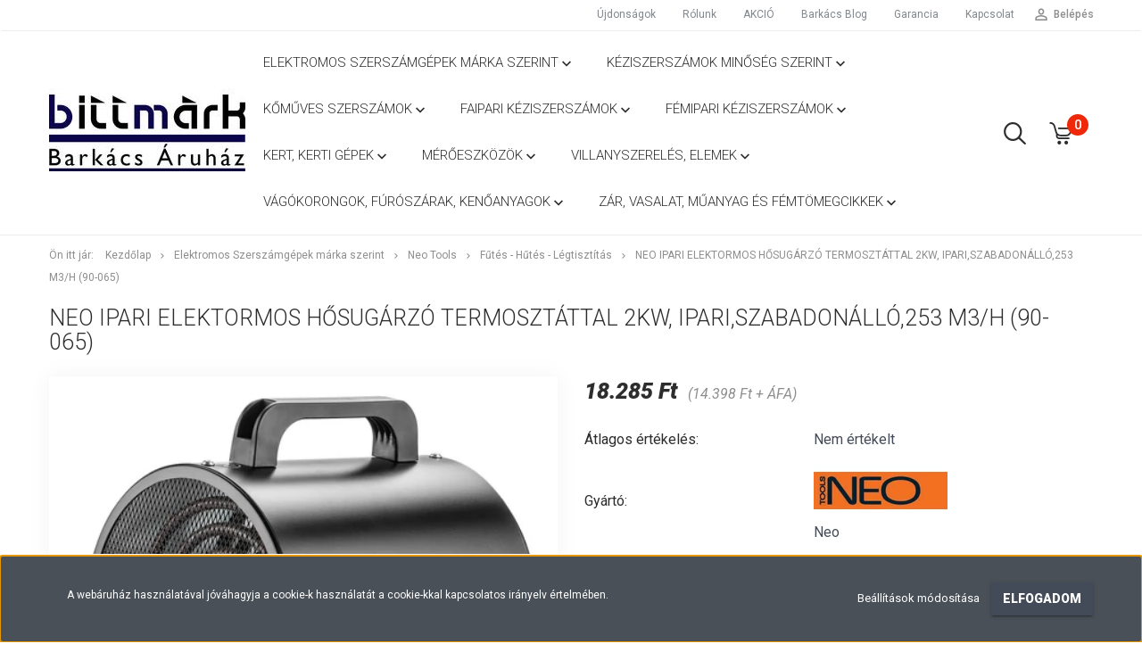

--- FILE ---
content_type: text/html; charset=UTF-8
request_url: https://www.webshop.bittmark.hu/neo-ipari-elektormos-hosugarzo-termosztattal-2kw-ipariszabadonallo253-m3h-90-065-17181
body_size: 30380
content:
<!DOCTYPE html>
<!--[if lt IE 7]>      <html class="no-js lt-ie10 lt-ie9 lt-ie8 lt-ie7" lang="hu" dir="ltr"> <![endif]-->
<!--[if IE 7]>         <html class="no-js lt-ie10 lt-ie9 lt-ie8" lang="hu" dir="ltr"> <![endif]-->
<!--[if IE 8]>         <html class="no-js lt-ie10 lt-ie9" lang="hu" dir="ltr"> <![endif]-->
<!--[if IE 9]>         <html class="no-js lt-ie10" lang="hu" dir="ltr"> <![endif]-->
<!--[if gt IE 10]><!--> <html class="no-js" lang="hu" dir="ltr"> <!--<![endif]-->
<head>
    <title>NEO Ipari Elektormos hősugárzó termosztáttal 2kW, ipari,szabadonálló,253 m3/h (90-065)</title>
    <meta charset="utf-8">
    <meta name="description" content="NEO Ipari Elektormos hősugárzó termosztáttal 2kW, ipari,szabadonálló,253 m3/h (90-065) (cikkszám:90-065), 18.285 Ft-os kedvező áron a Bittmárk Barkács webáruház Fűtés - Hűtés - Légtisztítás kategóriájában. Rendeld meg még ma!
">
    <meta name="robots" content="index, follow">
    <link rel="image_src" href="https://bittmark.cdn.shoprenter.hu/custom/bittmark/image/data/product/topex2023/90-065.jpg.webp?lastmod=1712656750.1656507563">
    <meta property="og:title" content="NEO Ipari Elektormos hősugárzó termosztáttal 2kW, ipari,szabadonálló,253 m3/h (90-065)" />
    <meta property="og:type" content="product" />
    <meta property="og:url" content="https://www.webshop.bittmark.hu/neo-ipari-elektormos-hosugarzo-termosztattal-2kw-ipariszabadonallo253-m3h-90-065-17181" />
    <meta property="og:image" content="https://bittmark.cdn.shoprenter.hu/custom/bittmark/image/cache/w955h500/product/topex2023/90-065.jpg.webp?lastmod=1712656750.1656507563" />
    <meta property="og:description" content="A 90-065 típusú elektromos fűtés egy hordozható hőforrás, amely olyan helyiségek fűtésére szolgál, mint műhelyek, garázsok, háztartások és üzletek. A készülék fűtőeleme rozsdamentes acélból készül, amely védelmet nyújt a..." />
    <link href="https://bittmark.cdn.shoprenter.hu/custom/bittmark/image/data/Logok/favicon.jpg?lastmod=1656569578.1656507563" rel="icon" />
    <link href="https://bittmark.cdn.shoprenter.hu/custom/bittmark/image/data/Logok/favicon.jpg?lastmod=1656569578.1656507563" rel="apple-touch-icon" />
    <base href="https://www.webshop.bittmark.hu:443" />
    <meta name="google-site-verification" content="-vRZiDaBoA1ubqHOmVnziVgdYnycqsZwOfLxQ5rU0j8" />
<meta name="facebook-domain-verification" content="87i2zt99i6omeiyrzyc1ofakopp029" />

    <meta name="viewport" content="width=device-width, initial-scale=1">
            <link href="https://www.webshop.bittmark.hu/neo-ipari-elektormos-hosugarzo-termosztattal-2kw-ipariszabadonallo253-m3h-90-065-17181" rel="canonical">
    
            
                    
                        <link rel="stylesheet" href="https://bittmark.cdn.shoprenter.hu/web/compiled/css/fancybox2.css?v=1768402760" media="screen">
            <link rel="stylesheet" href="https://bittmark.cdn.shoprenter.hu/custom/bittmark/catalog/view/theme/tokyo_darkblue/style/1745484441.1537781973.1712565458.0.css?v=null.1656507563" media="screen">
            <link rel="stylesheet" href="https://bittmark.cdn.shoprenter.hu/custom/bittmark/catalog/view/theme/tokyo_darkblue/stylesheet/stylesheet.css?v=1648710362" media="screen">
        <script>
        window.nonProductQuality = 80;
    </script>
    <script src="//ajax.googleapis.com/ajax/libs/jquery/1.10.2/jquery.min.js"></script>
    <script>window.jQuery || document.write('<script src="https://bittmark.cdn.shoprenter.hu/catalog/view/javascript/jquery/jquery-1.10.2.min.js?v=1484139539"><\/script>')</script>

            
    
            
        <!-- Header JavaScript codes -->
            <script src="https://bittmark.cdn.shoprenter.hu/web/compiled/js/countdown.js?v=1768402759"></script>
                    <script src="https://bittmark.cdn.shoprenter.hu/web/compiled/js/legacy_newsletter.js?v=1768402759"></script>
                    <script src="https://bittmark.cdn.shoprenter.hu/web/compiled/js/base.js?v=1768402759"></script>
                    <script src="https://bittmark.cdn.shoprenter.hu/web/compiled/js/fancybox2.js?v=1768402759"></script>
                    <script src="https://bittmark.cdn.shoprenter.hu/web/compiled/js/before_starter2_productpage.js?v=1768402759"></script>
                    <script src="https://bittmark.cdn.shoprenter.hu/web/compiled/js/before_starter.js?v=1768402759"></script>
                    <script src="https://bittmark.cdn.shoprenter.hu/web/compiled/js/productreview.js?v=1768402759"></script>
                    <script src="https://bittmark.cdn.shoprenter.hu/web/compiled/js/before_starter2_head.js?v=1768402759"></script>
                    <script src="https://bittmark.cdn.shoprenter.hu/web/compiled/js/base_bootstrap.js?v=1768402759"></script>
                    <script src="https://bittmark.cdn.shoprenter.hu/web/compiled/js/nanobar.js?v=1768402759"></script>
                    <!-- Header jQuery onLoad scripts -->
    <script>
        window.countdownFormat = '%D:%H:%M:%S';
        //<![CDATA[
        var BASEURL = 'https://www.webshop.bittmark.hu';
Currency = {"symbol_left":"","symbol_right":" Ft","decimal_place":0,"decimal_point":",","thousand_point":".","currency":"HUF","value":1};
var ShopRenter = ShopRenter || {}; ShopRenter.product = {"id":17181,"sku":"90-065","currency":"HUF","unitName":"db","price":18284.830000000002,"name":"NEO Ipari Elektormos h\u0151sug\u00e1rz\u00f3 termoszt\u00e1ttal 2kW, ipari,szabadon\u00e1ll\u00f3,253 m3\/h (90-065)","brand":"Neo","currentVariant":[],"parent":{"id":17181,"sku":"90-065","unitName":"db","price":18284.830000000002,"name":"NEO Ipari Elektormos h\u0151sug\u00e1rz\u00f3 termoszt\u00e1ttal 2kW, ipari,szabadon\u00e1ll\u00f3,253 m3\/h (90-065)"}};

        $(document).ready(function(){
        // DOM ready
            
                $('.fancybox').fancybox({
                    maxWidth: 820,
                    maxHeight: 650,
                    afterLoad: function(){
                        wrapCSS = $(this.element).data('fancybox-wrapcss');
                        if(wrapCSS){
                            $('.fancybox-wrap').addClass(wrapCSS);
                        }
                    },
                    helpers: {
                        thumbs: {
                            width: 50,
                            height: 50
                        }
                    }
                });
                $('.fancybox-inline').fancybox({
                    maxWidth: 820,
                    maxHeight: 650,
                    type:'inline'
                });
                

        // /DOM ready
        });
        $(window).load(function(){
        // OnLoad
            new WishlistHandler('wishlist-add','');


                var init_relatedproducts_Scroller = function() {
                    $("#relatedproducts .aurora-scroll-click-mode").each(function(){
                        var max=0;
                        $(this).find($(".list_prouctname")).each(function(){
                            var h = $(this).height();
                            max = h > max ? h : max;
                        });
                        $(this).find($(".list_prouctname")).each(function(){
                            $(this).height(max);
                        });
                    });

                    $("#relatedproducts .aurora-scroll-click-mode").auroraScroll({
                        autoMode: "click",
                        frameRate: 60,
                        speed: 2.5,
                        direction: -1,
                        elementClass: "product-snapshot",
                        pauseAfter: false,
                        horizontal: true,
                        visible: 5,
                        arrowsPosition: 1
                    }, function(){
                        initAurora();
                    });
                }
            


                init_relatedproducts_Scroller();
            

        // /OnLoad
        });
        //]]>
    </script>
    
        <script src="https://bittmark.cdn.shoprenter.hu/web/compiled/js/vue/manifest.bundle.js?v=1768402756"></script>
<script>
    var ShopRenter = ShopRenter || {};
    ShopRenter.onCartUpdate = function (callable) {
        document.addEventListener('cartChanged', callable)
    };
    ShopRenter.onItemAdd = function (callable) {
        document.addEventListener('AddToCart', callable)
    };
    ShopRenter.onItemDelete = function (callable) {
        document.addEventListener('deleteCart', callable)
    };
    ShopRenter.onSearchResultViewed = function (callable) {
        document.addEventListener('AuroraSearchResultViewed', callable)
    };
    ShopRenter.onSubscribedForNewsletter = function (callable) {
        document.addEventListener('AuroraSubscribedForNewsletter', callable)
    };
    ShopRenter.onCheckoutInitiated = function (callable) {
        document.addEventListener('AuroraCheckoutInitiated', callable)
    };
    ShopRenter.onCheckoutShippingInfoAdded = function (callable) {
        document.addEventListener('AuroraCheckoutShippingInfoAdded', callable)
    };
    ShopRenter.onCheckoutPaymentInfoAdded = function (callable) {
        document.addEventListener('AuroraCheckoutPaymentInfoAdded', callable)
    };
    ShopRenter.onCheckoutOrderConfirmed = function (callable) {
        document.addEventListener('AuroraCheckoutOrderConfirmed', callable)
    };
    ShopRenter.onCheckoutOrderPaid = function (callable) {
        document.addEventListener('AuroraOrderPaid', callable)
    };
    ShopRenter.onCheckoutOrderPaidUnsuccessful = function (callable) {
        document.addEventListener('AuroraOrderPaidUnsuccessful', callable)
    };
    ShopRenter.onProductPageViewed = function (callable) {
        document.addEventListener('AuroraProductPageViewed', callable)
    };
    ShopRenter.onMarketingConsentChanged = function (callable) {
        document.addEventListener('AuroraMarketingConsentChanged', callable)
    };
    ShopRenter.onCustomerRegistered = function (callable) {
        document.addEventListener('AuroraCustomerRegistered', callable)
    };
    ShopRenter.onCustomerLoggedIn = function (callable) {
        document.addEventListener('AuroraCustomerLoggedIn', callable)
    };
    ShopRenter.onCustomerUpdated = function (callable) {
        document.addEventListener('AuroraCustomerUpdated', callable)
    };
    ShopRenter.onCartPageViewed = function (callable) {
        document.addEventListener('AuroraCartPageViewed', callable)
    };
    ShopRenter.customer = {"userId":0,"userClientIP":"3.16.150.235","userGroupId":8,"customerGroupTaxMode":"gross","customerGroupPriceMode":"gross_net_tax","email":"","phoneNumber":"","name":{"firstName":"","lastName":""}};
    ShopRenter.theme = {"name":"tokyo_darkblue","family":"tokyo","parent":"bootstrap"};
    ShopRenter.shop = {"name":"bittmark","locale":"hu","currency":{"code":"HUF","rate":1},"domain":"bittmark.myshoprenter.hu"};
    ShopRenter.page = {"route":"product\/product","queryString":"neo-ipari-elektormos-hosugarzo-termosztattal-2kw-ipariszabadonallo253-m3h-90-065-17181"};

    ShopRenter.formSubmit = function (form, callback) {
        callback();
    };

    let loadedAsyncScriptCount = 0;
    function asyncScriptLoaded(position) {
        loadedAsyncScriptCount++;
        if (position === 'body') {
            if (document.querySelectorAll('.async-script-tag').length === loadedAsyncScriptCount) {
                if (/complete|interactive|loaded/.test(document.readyState)) {
                    document.dispatchEvent(new CustomEvent('asyncScriptsLoaded', {}));
                } else {
                    document.addEventListener('DOMContentLoaded', () => {
                        document.dispatchEvent(new CustomEvent('asyncScriptsLoaded', {}));
                    });
                }
            }
        }
    }
</script>

            <script type="text/javascript" async class="async-script-tag" onload="asyncScriptLoaded('header')" src="https://onsite.optimonk.com/script.js?account=99988"></script>
    
                    <script type="text/javascript" src="https://bittmark.cdn.shoprenter.hu/web/compiled/js/vue/customerEventDispatcher.bundle.js?v=1768402756"></script>




        <!-- Custom header scripts -->
    <script async type="text/javascript"> //<![CDATA[ 
//var tlJsHost = ((window.location.protocol == "https:") ? "https://secure.comodo.com/" : "http://www.trustlogo.com/");
//document.write(unescape("%3Cscript src='" + tlJsHost + "trustlogo/javascript/trustlogo.js' type='text/javascript'%3E%3C/script%3E"));
//]]>
</script>
    
                
            
            <script>window.dataLayer=window.dataLayer||[];function gtag(){dataLayer.push(arguments)};var ShopRenter=ShopRenter||{};ShopRenter.config=ShopRenter.config||{};ShopRenter.config.googleConsentModeDefaultValue="denied";</script>                        <script type="text/javascript" src="https://bittmark.cdn.shoprenter.hu/web/compiled/js/vue/googleConsentMode.bundle.js?v=1768402756"></script>

            <!-- Facebook Pixel Code -->
<script>
!function(f,b,e,v,n,t,s){if(f.fbq)return;n=f.fbq=function(){n.callMethod?
n.callMethod.apply(n,arguments):n.queue.push(arguments)};if(!f._fbq)f._fbq=n;
n.push=n;n.loaded=!0;n.version='2.0';n.queue=[];t=b.createElement(e);t.async=!0;
t.src=v;s=b.getElementsByTagName(e)[0];s.parentNode.insertBefore(t,s)}(window,
document,'script','https://connect.facebook.net/en_US/fbevents.js');
fbq('consent', 'revoke');
fbq('init', '487169534804825'); // Insert your pixel ID here.
fbq('track', 'PageView');
document.addEventListener('AuroraProductPageViewed', function(auroraEvent) {
                    fbq('track', 'ViewContent', {
                        content_type: 'product',
                        content_ids: [auroraEvent.detail.product.id.toString()],
                        value: parseFloat(auroraEvent.detail.product.grossUnitPrice),
                        currency: auroraEvent.detail.product.currency
                    }, {
                        eventID: auroraEvent.detail.event.id
                    });
                });
document.addEventListener('AuroraAddedToCart', function(auroraEvent) {
    var fbpId = [];
    var fbpValue = 0;
    var fbpCurrency = '';

    auroraEvent.detail.products.forEach(function(item) {
        fbpValue += parseFloat(item.grossUnitPrice) * item.quantity;
        fbpId.push(item.id);
        fbpCurrency = item.currency;
    });


    fbq('track', 'AddToCart', {
        content_ids: fbpId,
        content_type: 'product',
        value: fbpValue,
        currency: fbpCurrency
    }, {
        eventID: auroraEvent.detail.event.id
    });
})
window.addEventListener('AuroraMarketingCookie.Changed', function(event) {
            let consentStatus = event.detail.isAccepted ? 'grant' : 'revoke';
            if (typeof fbq === 'function') {
                fbq('consent', consentStatus);
            }
        });
</script>
<noscript><img height="1" width="1" style="display:none"
src="https://www.facebook.com/tr?id=487169534804825&ev=PageView&noscript=1"
/></noscript>
<!-- DO NOT MODIFY -->
<!-- End Facebook Pixel Code -->

            
            
            
                <!--Global site tag(gtag.js)--><script async src="https://www.googletagmanager.com/gtag/js?id=G-MQJ573ZV5Z"></script><script>window.dataLayer=window.dataLayer||[];function gtag(){dataLayer.push(arguments);}
gtag('js',new Date());gtag('config','G-MQJ573ZV5Z');gtag('config','AW-934466679',{"allow_enhanced_conversions":true});</script>                                <script type="text/javascript" src="https://bittmark.cdn.shoprenter.hu/web/compiled/js/vue/GA4EventSender.bundle.js?v=1768402756"></script>

    
    
</head>

<body id="body" class="bootstrap-body page-body flypage_body body-pathway-top desktop-device-body body-pathway-top tokyo_darkblue-body" role="document">
            
    
<div id="fb-root"></div>
<script>(function (d, s, id) {
        var js, fjs = d.getElementsByTagName(s)[0];
        if (d.getElementById(id)) return;
        js = d.createElement(s);
        js.id = id;
        js.src = "//connect.facebook.net/hu_HU/sdk/xfbml.customerchat.js#xfbml=1&version=v2.12&autoLogAppEvents=1";
        fjs.parentNode.insertBefore(js, fjs);
    }(document, "script", "facebook-jssdk"));
</script>



            

<!-- cached -->    <div id="first-login-nanobar-button">
    <img src="https://bittmark.cdn.shoprenter.hu/catalog/view/theme/default/image/cog-settings-grey.svg?v=null.1656507563" class="sr-cog" alt="" width="24" height="24"/>
</div>
<div id="firstLogNanobar" class="Fixed aurora-nanobar aurora-nanobar-firstlogin">
    <div class="aurora-nanobar-container">
        <span id="nanoTextCookies" class="aurora-nanobar-text"
              style="font-size: 12px;">A webáruház használatával jóváhagyja a cookie-k használatát a cookie-kkal kapcsolatos irányelv értelmében.
        </span>
        <div class="aurora-nanobar-buttons-wrapper nanobar-buttons">
            <a id ="aurora-nanobar-settings-button" href="">
                <span>Beállítások módosítása</span>
            </a>
            <a id="auroraNanobarCloseCookies" href="" class="button btn btn-primary aurora-nanobar-btn" data-button-save-text="Beállítások mentése">
                <span>Elfogadom</span>
            </a>
        </div>
        <div class="aurora-nanobar-cookies" style="display: none;">
            <div class="form-group">
                <label><input type="checkbox" name="required_cookies" id="required-cookies" disabled="disabled" checked="checked" /> Szükséges cookie-k</label>
                <div class="cookies-help-text">
                    Ezek a cookie-k segítenek abban, hogy a webáruház használható és működőképes legyen.
                </div>
            </div>
            <div class="form-group">
                <label>
                    <input type="checkbox" name="marketing_cookies" id="marketing-cookies"
                             checked />
                    Marketing cookie-k
                </label>
                <div class="cookies-help-text">
                    Ezeket a cookie-k segítenek abban, hogy az Ön érdeklődési körének megfelelő reklámokat és termékeket jelenítsük meg a webáruházban.
                </div>
            </div>
        </div>
    </div>
</div>

<script>

    (function ($) {
        $(document).ready(function () {
            new AuroraNanobar.FirstLogNanobarCheckbox(jQuery('#firstLogNanobar'), 'bottom');
        });
    })(jQuery);

</script>
<!-- /cached -->

    
                <!-- cached -->




        







    
    
    <link media="screen and (max-width: 992px)" rel="stylesheet" href="https://bittmark.cdn.shoprenter.hu/catalog/view/javascript/jquery/jquery-mmenu/dist/css/jquery.mmenu.all.css?v=1484139539">
    <script src="https://bittmark.cdn.shoprenter.hu/catalog/view/javascript/jquery/jquery-mmenu/dist/js/jquery.mmenu.all.min.js?v=1484139539"></script>
        <script src="https://bittmark.cdn.shoprenter.hu/catalog/view/javascript/jquery/product_count_in_cart.js?v=1530610005"></script>

    <script>
        $(document).ready(function(){$('#menu-nav').mmenu({navbar:{title:'Menü'},extensions:["theme-dark","border-full"],offCanvas:{position:"left",zposition:"back"},counters:true,searchfield:{add:true,search:true,placeholder:'keresés',noResults:''}});function setLanguagesMobile(type){$('.'+type+'-change-mobile').click(function(e){e.preventDefault();$('#'+type+'_value_mobile').attr('value',$(this).data('value'));$('#mobile_'+type+'_form').submit();});}
setLanguagesMobile('language');setLanguagesMobile('currency');});    </script>

    <form action="index.php" method="post" enctype="multipart/form-data" id="mobile_currency_form">
        <input id="currency_value_mobile" type="hidden" value="" name="currency_id"/>
    </form>

    <form action="index.php" method="post" enctype="multipart/form-data" id="mobile_language_form">
        <input id="language_value_mobile" type="hidden" value="" name="language_code"/>
    </form>

    
    <div id="menu-nav">
        <ul>
                                            <li class="mm-title mm-group-title text-center"><span><i class="sr-icon-tags"></i> Kategóriák</span></li>
    
    <li>
    <a href="https://www.webshop.bittmark.hu/szerszamgepek_148">            <h3 class="category-list-link-text">Elektromos Szerszámgépek márka szerint</h3>
        </a>
            <ul><li>
    <a href="https://www.webshop.bittmark.hu/szerszamgepek_148/dewalt_professzionalis_gepek_669">            DeWALT Professzionális gépek
        </a>
            <ul><li>
    <a href="https://www.webshop.bittmark.hu/szerszamgepek_148/dewalt_professzionalis_gepek_669/akkumulatoros_keszulekek_670">            Akkumulátoros készülékek
        </a>
            <ul><li>
    <a href="https://www.webshop.bittmark.hu/szerszamgepek_148/dewalt_professzionalis_gepek_669/akkumulatoros_keszulekek_670/18_v_akkus_gepek_675">            18 V akkus gépek
        </a>
    </li></ul>
    </li></ul>
    </li><li>
    <a href="https://www.webshop.bittmark.hu/szerszamgepek_148/hasznalt-ipari-gepek-1057">            Használt ipari gépek
        </a>
    </li><li>
    <a href="https://www.webshop.bittmark.hu/szerszamgepek_148/neo-tools-1030">            Neo Tools
        </a>
            <ul><li>
    <a href="https://www.webshop.bittmark.hu/szerszamgepek_148/neo-tools-1030/akkumulator-tolto-1042">            Akkumulátor - töltő
        </a>
    </li><li>
    <a href="https://www.webshop.bittmark.hu/szerszamgepek_148/neo-tools-1030/csavarozogepek-1037">            Csavarozógépek
        </a>
    </li><li>
    <a href="https://www.webshop.bittmark.hu/szerszamgepek_148/neo-tools-1030/egyakkus-rendszer-energy-1032">            Egyakkus rendszer - Energy+
        </a>
    </li><li>
    <a href="https://www.webshop.bittmark.hu/szerszamgepek_148/neo-tools-1030/feszitok-csorlok-1041">            Feszítők - csörlők
        </a>
    </li><li>
    <a href="https://www.webshop.bittmark.hu/szerszamgepek_148/neo-tools-1030/futes-hutes-legtisztitas-1048">            Fűtés - Hűtés - Légtisztítás
        </a>
    </li><li>
    <a href="https://www.webshop.bittmark.hu/szerszamgepek_148/neo-tools-1030/generatorok-1038">            Generátorok
        </a>
    </li><li>
    <a href="https://www.webshop.bittmark.hu/szerszamgepek_148/neo-tools-1030/hidraulikus-emelok-1039">            Hidraulikus emelők
        </a>
    </li><li>
    <a href="https://www.webshop.bittmark.hu/szerszamgepek_148/neo-tools-1030/holegfuvok-1035">            Hőlégfúvók
        </a>
    </li><li>
    <a href="https://www.webshop.bittmark.hu/szerszamgepek_148/neo-tools-1030/muhelylampak-reflektorok-1050">            Műhelylámpák - reflektorok
        </a>
    </li><li>
    <a href="https://www.webshop.bittmark.hu/szerszamgepek_148/neo-tools-1030/pneumatikus-gepekpneumatikus-szerszamgepek-1044">            Pneumatikus gépek,Pneumatikus szerszámgépek
        </a>
    </li><li>
    <a href="https://www.webshop.bittmark.hu/szerszamgepek_148/neo-tools-1030/polirozogepek-1034">            Polírozógépek
        </a>
    </li><li>
    <a href="https://www.webshop.bittmark.hu/szerszamgepek_148/neo-tools-1030/ragasztopisztolyok-1055">            Ragasztópisztolyok
        </a>
    </li><li>
    <a href="https://www.webshop.bittmark.hu/szerszamgepek_148/neo-tools-1030/tuzogepek-1053">            Tűzőgépek
        </a>
    </li></ul>
    </li><li>
    <a href="https://www.webshop.bittmark.hu/szerszamgepek_148/stanley-fatmax-gepek-753">            Stanley FatMax gépek
        </a>
            <ul><li>
    <a href="https://www.webshop.bittmark.hu/szerszamgepek_148/stanley-fatmax-gepek-753/18-v-akkus-gepek-759">            18 V akkus gépek
        </a>
    </li><li>
    <a href="https://www.webshop.bittmark.hu/szerszamgepek_148/stanley-fatmax-gepek-753/20-v-akkus-gepek-1007">            20 V akkus gépek
        </a>
    </li><li>
    <a href="https://www.webshop.bittmark.hu/szerszamgepek_148/stanley-fatmax-gepek-753/festekkeverok-763">            Festékkeverők
        </a>
    </li><li>
    <a href="https://www.webshop.bittmark.hu/szerszamgepek_148/stanley-fatmax-gepek-753/fureszek-csiszolok-765">            Fűrészek, csiszolók
        </a>
    </li><li>
    <a href="https://www.webshop.bittmark.hu/szerszamgepek_148/stanley-fatmax-gepek-753/furokalapacsok-utvefurok-762">            Fúrókalapácsok, ütvefúrók
        </a>
    </li><li>
    <a href="https://www.webshop.bittmark.hu/szerszamgepek_148/stanley-fatmax-gepek-753/holegfuvok-769">            Hőlégfúvók
        </a>
    </li><li>
    <a href="https://www.webshop.bittmark.hu/szerszamgepek_148/stanley-fatmax-gepek-753/sarokcsiszolok-gyorsdarabolok-767">            Sarokcsiszolók, gyorsdarabolók
        </a>
    </li></ul>
    </li><li>
    <a href="https://www.webshop.bittmark.hu/szerszamgepek_148/einhell_gepek_149">            Einhell félprofi-barkács gépek
        </a>
            <ul><li>
    <a href="https://www.webshop.bittmark.hu/szerszamgepek_148/einhell_gepek_149/1_akku_15_gephez_372">            1 akku 20 géphez     - Power-X-Change -
        </a>
            <ul><li>
    <a href="https://www.webshop.bittmark.hu/szerszamgepek_148/einhell_gepek_149/1_akku_15_gephez_372/pxc-ajandekok-918">            PXC Ajándékok
        </a>
    </li></ul>
    </li><li>
    <a href="https://www.webshop.bittmark.hu/szerszamgepek_148/einhell_gepek_149/akkus_csavarozok_160">            Akkus csavarozók
        </a>
    </li><li>
    <a href="https://www.webshop.bittmark.hu/szerszamgepek_148/einhell_gepek_149/allvanyos_furogepek_346">            Állványos fúrógépek
        </a>
    </li><li>
    <a href="https://www.webshop.bittmark.hu/szerszamgepek_148/einhell_gepek_149/aramfejlesztok_343">            Áramfejlesztők
        </a>
    </li><li>
    <a href="https://www.webshop.bittmark.hu/szerszamgepek_148/einhell_gepek_149/fa_eszterga_asztali_korfureszek_348">            Asztali körfűrészek
        </a>
    </li><li>
    <a href="https://www.webshop.bittmark.hu/szerszamgepek_148/einhell_gepek_149/bontokalapacsok-917">            Bontókalapácsok
        </a>
    </li><li>
    <a href="https://www.webshop.bittmark.hu/szerszamgepek_148/einhell_gepek_149/csiszolok_159">            Csiszolók
        </a>
    </li><li>
    <a href="https://www.webshop.bittmark.hu/szerszamgepek_148/einhell_gepek_149/emelok_488">            Emelők
        </a>
    </li><li>
    <a href="https://www.webshop.bittmark.hu/szerszamgepek_148/einhell_gepek_149/falcsiszolok_600">            Falcsiszolók
        </a>
    </li><li>
    <a href="https://www.webshop.bittmark.hu/szerszamgepek_148/einhell_gepek_149/falhoronymaro-1001">            Falhoronymaró
        </a>
    </li><li>
    <a href="https://www.webshop.bittmark.hu/szerszamgepek_148/einhell_gepek_149/gyalukmarok_157">            Felsőmarók
        </a>
    </li><li>
    <a href="https://www.webshop.bittmark.hu/szerszamgepek_148/einhell_gepek_149/femdarabolok_555">            Fémdarabolók
        </a>
    </li><li>
    <a href="https://www.webshop.bittmark.hu/szerszamgepek_148/einhell_gepek_149/festekkeverok_155">            Festékkeverők
        </a>
    </li><li>
    <a href="https://www.webshop.bittmark.hu/szerszamgepek_148/einhell_gepek_149/festekszorok-799">            Festékszórók
        </a>
    </li><li>
    <a href="https://www.webshop.bittmark.hu/szerszamgepek_148/einhell_gepek_149/forgacselszivok-1027">            Forgácselszívók
        </a>
    </li><li>
    <a href="https://www.webshop.bittmark.hu/szerszamgepek_148/einhell_gepek_149/beszurofureszek_156">            Fűrészek,fűrészlapok
        </a>
    </li><li>
    <a href="https://www.webshop.bittmark.hu/szerszamgepek_148/einhell_gepek_149/fureszlapok-919">            Fűrészlapok
        </a>
    </li><li>
    <a href="https://www.webshop.bittmark.hu/szerszamgepek_148/einhell_gepek_149/furokalapacsok_152">            Fúrókalapácsok
        </a>
    </li><li>
    <a href="https://www.webshop.bittmark.hu/szerszamgepek_148/einhell_gepek_149/futestechnika_491">            Fűtés - Hűtés technika
        </a>
    </li><li>
    <a href="https://www.webshop.bittmark.hu/szerszamgepek_148/einhell_gepek_149/gervago-allvanyok-920">            Gérvágó állványok
        </a>
    </li><li>
    <a href="https://www.webshop.bittmark.hu/szerszamgepek_148/einhell_gepek_149/gervagok_349">            Gérvágók
        </a>
    </li><li>
    <a href="https://www.webshop.bittmark.hu/szerszamgepek_148/einhell_gepek_149/gipszkartoncsavarozok_154">            Gipszkartoncsavarozók
        </a>
    </li><li>
    <a href="https://www.webshop.bittmark.hu/szerszamgepek_148/einhell_gepek_149/gravirozok_490">            Gravírozók
        </a>
    </li><li>
    <a href="https://www.webshop.bittmark.hu/szerszamgepek_148/einhell_gepek_149/gyaluk-1000">            Gyaluk
        </a>
    </li><li>
    <a href="https://www.webshop.bittmark.hu/szerszamgepek_148/einhell_gepek_149/hegesztok_150">            Hegesztők
        </a>
    </li><li>
    <a href="https://www.webshop.bittmark.hu/szerszamgepek_148/einhell_gepek_149/holegfuvo_ragaszto_pisztoly_350">            Hőlégfúvó, ragasztó pisztoly
        </a>
    </li><li>
    <a href="https://www.webshop.bittmark.hu/szerszamgepek_148/einhell_gepek_149/akku_toltok_345">            Jármű akkumulátor töltők
        </a>
    </li><li>
    <a href="https://www.webshop.bittmark.hu/szerszamgepek_148/einhell_gepek_149/kompresszorok_151">            Kompresszorok
        </a>
    </li><li>
    <a href="https://www.webshop.bittmark.hu/szerszamgepek_148/einhell_gepek_149/koszoruk_374">            Köszörűk
        </a>
    </li><li>
    <a href="https://www.webshop.bittmark.hu/szerszamgepek_148/einhell_gepek_149/meroeszkozok-800">            Mérőeszközök
        </a>
    </li><li>
    <a href="https://www.webshop.bittmark.hu/szerszamgepek_148/einhell_gepek_149/pneumatikus_szerszamgepek_373">            Pneumatikus szerszámgépek
        </a>
    </li><li>
    <a href="https://www.webshop.bittmark.hu/szerszamgepek_148/einhell_gepek_149/polirozok_344">            Polírozók
        </a>
    </li><li>
    <a href="https://www.webshop.bittmark.hu/szerszamgepek_148/einhell_gepek_149/porszivok_161">            Porszívók
        </a>
    </li><li>
    <a href="https://www.webshop.bittmark.hu/szerszamgepek_148/einhell_gepek_149/sarokcsiszolokkoszoruk_158">            Sarokcsiszolók
        </a>
    </li><li>
    <a href="https://www.webshop.bittmark.hu/szerszamgepek_148/einhell_gepek_149/szalagfureszek_376">            Szalagfűrészek
        </a>
    </li><li>
    <a href="https://www.webshop.bittmark.hu/szerszamgepek_148/einhell_gepek_149/szerszamkocsi-koffer-733">            Szerszámkocsi, koffer
        </a>
    </li><li>
    <a href="https://www.webshop.bittmark.hu/szerszamgepek_148/einhell_gepek_149/tuzogepek_kapcsok_351">            Tűzőgépek, kapcsok
        </a>
    </li><li>
    <a href="https://www.webshop.bittmark.hu/szerszamgepek_148/einhell_gepek_149/utvefurok_153">            Ütvefúrók
        </a>
    </li><li>
    <a href="https://www.webshop.bittmark.hu/szerszamgepek_148/einhell_gepek_149/vagogepek_szalagfureszek_347">            Vágógépek
        </a>
    </li></ul>
    </li><li>
    <a href="https://www.webshop.bittmark.hu/szerszamgepek_148/graphite_barkacs_gepek_393">            Graphite barkács gépek
        </a>
            <ul><li>
    <a href="https://www.webshop.bittmark.hu/szerszamgepek_148/graphite_barkacs_gepek_393/akkus_gepek_394">            Akkus gépek
        </a>
    </li><li>
    <a href="https://www.webshop.bittmark.hu/szerszamgepek_148/graphite_barkacs_gepek_393/aramfejlesztok-808">            Áramfejlesztők
        </a>
    </li><li>
    <a href="https://www.webshop.bittmark.hu/szerszamgepek_148/graphite_barkacs_gepek_393/csiszolok_396">            Csiszolók
        </a>
    </li><li>
    <a href="https://www.webshop.bittmark.hu/szerszamgepek_148/graphite_barkacs_gepek_393/egy-akkumulator-szamos-lehetoseg-864">            EGY akkumulátor SZÁMOS lehetőség
        </a>
    </li><li>
    <a href="https://www.webshop.bittmark.hu/szerszamgepek_148/graphite_barkacs_gepek_393/fureszek_395">            Fűrészek
        </a>
    </li><li>
    <a href="https://www.webshop.bittmark.hu/szerszamgepek_148/graphite_barkacs_gepek_393/furokalapacsok_398">            Fúrókalapácsok
        </a>
    </li><li>
    <a href="https://www.webshop.bittmark.hu/szerszamgepek_148/graphite_barkacs_gepek_393/gepkoffer-709">            Gépkoffer
        </a>
    </li><li>
    <a href="https://www.webshop.bittmark.hu/szerszamgepek_148/graphite_barkacs_gepek_393/gervagok-710">            Gérvágók
        </a>
    </li><li>
    <a href="https://www.webshop.bittmark.hu/szerszamgepek_148/graphite_barkacs_gepek_393/gipszkartoncsavarozok_668">            Gipszkartoncsavarozók
        </a>
    </li><li>
    <a href="https://www.webshop.bittmark.hu/szerszamgepek_148/graphite_barkacs_gepek_393/gyaluk_408">            Gyaluk
        </a>
    </li><li>
    <a href="https://www.webshop.bittmark.hu/szerszamgepek_148/graphite_barkacs_gepek_393/hegesztok-711">            Hegesztők
        </a>
    </li><li>
    <a href="https://www.webshop.bittmark.hu/szerszamgepek_148/graphite_barkacs_gepek_393/hidraulikus-emelok-1029">            Hidraulikus emelők
        </a>
    </li><li>
    <a href="https://www.webshop.bittmark.hu/szerszamgepek_148/graphite_barkacs_gepek_393/holegfuvok_400">            Hőlégfúvók
        </a>
    </li><li>
    <a href="https://www.webshop.bittmark.hu/szerszamgepek_148/graphite_barkacs_gepek_393/keverogepek_399">            Keverőgépek
        </a>
    </li><li>
    <a href="https://www.webshop.bittmark.hu/szerszamgepek_148/graphite_barkacs_gepek_393/koszoruk_401">            Köszörűk
        </a>
    </li><li>
    <a href="https://www.webshop.bittmark.hu/szerszamgepek_148/graphite_barkacs_gepek_393/felsomarok_397">            Marók
        </a>
    </li><li>
    <a href="https://www.webshop.bittmark.hu/szerszamgepek_148/graphite_barkacs_gepek_393/multifunkcios_gep_407">            Multifunkciós gép
        </a>
    </li><li>
    <a href="https://www.webshop.bittmark.hu/szerszamgepek_148/graphite_barkacs_gepek_393/polirozok_402">            Polírozók
        </a>
    </li><li>
    <a href="https://www.webshop.bittmark.hu/szerszamgepek_148/graphite_barkacs_gepek_393/porszivok_403">            Porszívók
        </a>
    </li><li>
    <a href="https://www.webshop.bittmark.hu/szerszamgepek_148/graphite_barkacs_gepek_393/sarokcsiszolok_404">            Sarokcsiszolók
        </a>
    </li><li>
    <a href="https://www.webshop.bittmark.hu/szerszamgepek_148/graphite_barkacs_gepek_393/tartozekok-809">            Tartozékok
        </a>
            <ul><li>
    <a href="https://www.webshop.bittmark.hu/szerszamgepek_148/graphite_barkacs_gepek_393/tartozekok-809/betonfurok-sds-max-811">            Betonfúrók SDS-MAX
        </a>
    </li><li>
    <a href="https://www.webshop.bittmark.hu/szerszamgepek_148/graphite_barkacs_gepek_393/tartozekok-809/betonfurok-sds-plus-810">            Betonfúrók SDS-Plus
        </a>
    </li><li>
    <a href="https://www.webshop.bittmark.hu/szerszamgepek_148/graphite_barkacs_gepek_393/tartozekok-809/fafurok-813">            Fafúrók
        </a>
    </li><li>
    <a href="https://www.webshop.bittmark.hu/szerszamgepek_148/graphite_barkacs_gepek_393/tartozekok-809/gyemantfurok-csempehez-topex-779">            Gyémántfúrók csempéhez Graphite
        </a>
    </li><li>
    <a href="https://www.webshop.bittmark.hu/szerszamgepek_148/graphite_barkacs_gepek_393/tartozekok-809/gyemantvagok-924">            Gyémántvágók
        </a>
    </li><li>
    <a href="https://www.webshop.bittmark.hu/szerszamgepek_148/graphite_barkacs_gepek_393/tartozekok-809/kobalt-femfurok-812">            Kobalt fémfúrók
        </a>
    </li><li>
    <a href="https://www.webshop.bittmark.hu/szerszamgepek_148/graphite_barkacs_gepek_393/tartozekok-809/korfureszlapok-815">            Körfűrészlapok
        </a>
    </li><li>
    <a href="https://www.webshop.bittmark.hu/szerszamgepek_148/graphite_barkacs_gepek_393/tartozekok-809/lapos-marofurok-817">            Lapos marófúrók
        </a>
    </li><li>
    <a href="https://www.webshop.bittmark.hu/szerszamgepek_148/graphite_barkacs_gepek_393/tartozekok-809/vesoszarak-sds-plus-es-sds-max-814">            Vésőszárak SDS-Plus és SDS-MAX
        </a>
    </li></ul>
    </li><li>
    <a href="https://www.webshop.bittmark.hu/szerszamgepek_148/graphite_barkacs_gepek_393/utvefurok_405">            Ütvefúrók
        </a>
    </li><li>
    <a href="https://www.webshop.bittmark.hu/szerszamgepek_148/graphite_barkacs_gepek_393/vagogepek_406">            Vágógépek
        </a>
    </li></ul>
    </li><li>
    <a href="https://www.webshop.bittmark.hu/szerszamgepek_148/verto_gepek_377">            Verto barkács gépek
        </a>
            <ul><li>
    <a href="https://www.webshop.bittmark.hu/szerszamgepek_148/verto_gepek_377/akkus_gepek_378">            Akkus gépek
        </a>
            <ul><li>
    <a href="https://www.webshop.bittmark.hu/szerszamgepek_148/verto_gepek_377/akkus_gepek_378/144-v-akkus-gepek-756">            14,4 V akkus gépek
        </a>
    </li></ul>
    </li><li>
    <a href="https://www.webshop.bittmark.hu/szerszamgepek_148/verto_gepek_377/allvanyos_furogep_379">            Állványos fúrógép
        </a>
    </li><li>
    <a href="https://www.webshop.bittmark.hu/szerszamgepek_148/verto_gepek_377/csiszolok_381">            Csiszolók
        </a>
    </li><li>
    <a href="https://www.webshop.bittmark.hu/szerszamgepek_148/verto_gepek_377/felsomarok_382">            Felsőmarók, gyaluk
        </a>
    </li><li>
    <a href="https://www.webshop.bittmark.hu/szerszamgepek_148/verto_gepek_377/dekorpirfureszek_380">            Fűrészek
        </a>
    </li><li>
    <a href="https://www.webshop.bittmark.hu/szerszamgepek_148/verto_gepek_377/furokalapacsok_383">            Fúrókalapácsok
        </a>
    </li><li>
    <a href="https://www.webshop.bittmark.hu/szerszamgepek_148/verto_gepek_377/gervagok_384">            Gérvágók
        </a>
    </li><li>
    <a href="https://www.webshop.bittmark.hu/szerszamgepek_148/verto_gepek_377/holegfuvok_385">            Hőlégfúvók
        </a>
    </li><li>
    <a href="https://www.webshop.bittmark.hu/szerszamgepek_148/verto_gepek_377/kompresszorok_387">            Kompresszorok
        </a>
    </li><li>
    <a href="https://www.webshop.bittmark.hu/szerszamgepek_148/verto_gepek_377/koszoruk_389">            Köszörűk
        </a>
    </li><li>
    <a href="https://www.webshop.bittmark.hu/szerszamgepek_148/verto_gepek_377/sarokcsiszolok_390">            Sarokcsiszolók
        </a>
    </li><li>
    <a href="https://www.webshop.bittmark.hu/szerszamgepek_148/verto_gepek_377/utvefurok_391">            Ütvefúrók
        </a>
    </li></ul>
    </li></ul>
    </li><li>
    <a href="https://www.webshop.bittmark.hu/keziszerszamok_110">            <h3 class="category-list-link-text">Kéziszerszámok minőség szerint</h3>
        </a>
            <ul><li>
    <a href="https://www.webshop.bittmark.hu/keziszerszamok_110/neo_123">            Neo szerszámok            &quot;Iparos minőségben&quot;
        </a>
            <ul><li>
    <a href="https://www.webshop.bittmark.hu/keziszerszamok_110/neo_123/behajtok_265">            Behajtók
        </a>
    </li><li>
    <a href="https://www.webshop.bittmark.hu/keziszerszamok_110/neo_123/csavarhuzok_276">            Csavarhúzók
        </a>
    </li><li>
    <a href="https://www.webshop.bittmark.hu/keziszerszamok_110/neo_123/emelok_275">            Emelők, Satuk
        </a>
    </li><li>
    <a href="https://www.webshop.bittmark.hu/keziszerszamok_110/neo_123/faipari_termekek_273">            Faipari termékek
        </a>
    </li><li>
    <a href="https://www.webshop.bittmark.hu/keziszerszamok_110/neo_123/femipari_termekek_272">            Fémipari termékek
        </a>
    </li><li>
    <a href="https://www.webshop.bittmark.hu/keziszerszamok_110/neo_123/fogoollok_256">            Fogó,ollók
        </a>
    </li><li>
    <a href="https://www.webshop.bittmark.hu/keziszerszamok_110/neo_123/fureszekfureszlapok_255">            Fűrészek,fűrészlapok
        </a>
    </li><li>
    <a href="https://www.webshop.bittmark.hu/keziszerszamok_110/neo_123/hegesztoforraszto_eszkozok_253">            Hegesztő,forrasztó eszközök
        </a>
    </li><li>
    <a href="https://www.webshop.bittmark.hu/keziszerszamok_110/neo_123/kalapacsok_271">            Kalapácsok
        </a>
    </li><li>
    <a href="https://www.webshop.bittmark.hu/keziszerszamok_110/neo_123/kesektapetavagokpengek_274">            Kések,tapétavágók,pengék
        </a>
    </li><li>
    <a href="https://www.webshop.bittmark.hu/keziszerszamok_110/neo_123/kinyomopisztolyok_278">            Kinyomópisztolyok, Ragasztópisztoly
        </a>
    </li><li>
    <a href="https://www.webshop.bittmark.hu/keziszerszamok_110/neo_123/kulcsok_imbusz_torx_csillag_villas_dugo_258">            Kulcsok (imbusz, torx, csillag-villás, dugó)
        </a>
            <ul><li>
    <a href="https://www.webshop.bittmark.hu/keziszerszamok_110/neo_123/kulcsok_imbusz_torx_csillag_villas_dugo_258/csillag__villas_262">            Csillag- villás 
        </a>
    </li><li>
    <a href="https://www.webshop.bittmark.hu/keziszerszamok_110/neo_123/kulcsok_imbusz_torx_csillag_villas_dugo_258/dugokulcsok_259">            Dugókulcsok
        </a>
    </li><li>
    <a href="https://www.webshop.bittmark.hu/keziszerszamok_110/neo_123/kulcsok_imbusz_torx_csillag_villas_dugo_258/imbusz_263">            Imbusz
        </a>
    </li><li>
    <a href="https://www.webshop.bittmark.hu/keziszerszamok_110/neo_123/kulcsok_imbusz_torx_csillag_villas_dugo_258/t_kulcsok_260">            T-kulcsok
        </a>
    </li><li>
    <a href="https://www.webshop.bittmark.hu/keziszerszamok_110/neo_123/kulcsok_imbusz_torx_csillag_villas_dugo_258/toldoszarak_279">            Toldószárak
        </a>
    </li><li>
    <a href="https://www.webshop.bittmark.hu/keziszerszamok_110/neo_123/kulcsok_imbusz_torx_csillag_villas_dugo_258/torx_261">            Torx
        </a>
    </li></ul>
    </li><li>
    <a href="https://www.webshop.bittmark.hu/keziszerszamok_110/neo_123/meroeszkozok_266">            Mérőeszközök
        </a>
            <ul><li>
    <a href="https://www.webshop.bittmark.hu/keziszerszamok_110/neo_123/meroeszkozok_266/lezeres-merok-es-szintezok-1046">            Lézeres mérők és szintezők
        </a>
    </li><li>
    <a href="https://www.webshop.bittmark.hu/keziszerszamok_110/neo_123/meroeszkozok_266/meroszalagok_267">            Mérőszalagok
        </a>
    </li><li>
    <a href="https://www.webshop.bittmark.hu/keziszerszamok_110/neo_123/meroeszkozok_266/tolomerok_268">            Tolómérők
        </a>
    </li><li>
    <a href="https://www.webshop.bittmark.hu/keziszerszamok_110/neo_123/meroeszkozok_266/vizmertekek_257">            Vízmértékek
        </a>
    </li></ul>
    </li><li>
    <a href="https://www.webshop.bittmark.hu/keziszerszamok_110/neo_123/szerszamkeszletek_270">            Szerszámkészletek
        </a>
    </li><li>
    <a href="https://www.webshop.bittmark.hu/keziszerszamok_110/neo_123/szerszamtartokladakkocsik_269">            Szerszámtartók ,ládák, kocsik
        </a>
    </li></ul>
    </li><li>
    <a href="https://www.webshop.bittmark.hu/keziszerszamok_110/stanley_112">            Stanley szerszámok &quot;Profi, ipari minőségben&quot;
        </a>
            <ul><li>
    <a href="https://www.webshop.bittmark.hu/keziszerszamok_110/stanley_112/behajtok_241">            Behajtók
        </a>
    </li><li>
    <a href="https://www.webshop.bittmark.hu/keziszerszamok_110/stanley_112/bonto-szerszamok-914">            Bontó szerszámok
        </a>
    </li><li>
    <a href="https://www.webshop.bittmark.hu/keziszerszamok_110/stanley_112/csavarhuzok_242">            Csavarhúzók
        </a>
    </li><li>
    <a href="https://www.webshop.bittmark.hu/keziszerszamok_110/stanley_112/dugokulcsok_240">            Dugókulcsok, Imbusz, Csillag-villás kulcsok
        </a>
    </li><li>
    <a href="https://www.webshop.bittmark.hu/keziszerszamok_110/stanley_112/elektromos-gepek-747">            Elektromos gépek
        </a>
            <ul><li>
    <a href="https://www.webshop.bittmark.hu/keziszerszamok_110/stanley_112/elektromos-gepek-747/akkus-gepek-752">            Akkus gépek
        </a>
            <ul><li>
    <a href="https://www.webshop.bittmark.hu/keziszerszamok_110/stanley_112/elektromos-gepek-747/akkus-gepek-752/144-v-akkus-gepek-757">            14,4 V akkus gépek
        </a>
    </li><li>
    <a href="https://www.webshop.bittmark.hu/keziszerszamok_110/stanley_112/elektromos-gepek-747/akkus-gepek-752/18-v-akkus-gepek-760">            18 V akkus gépek
        </a>
    </li></ul>
    </li><li>
    <a href="https://www.webshop.bittmark.hu/keziszerszamok_110/stanley_112/elektromos-gepek-747/festekkeverok-764">            Festékkeverők
        </a>
    </li><li>
    <a href="https://www.webshop.bittmark.hu/keziszerszamok_110/stanley_112/elektromos-gepek-747/fureszek-csiszolok-766">            Fűrészek, csiszolók
        </a>
    </li><li>
    <a href="https://www.webshop.bittmark.hu/keziszerszamok_110/stanley_112/elektromos-gepek-747/furokalapacsok-utvefurok-761">            Fúrókalapácsok, ütvefúrók
        </a>
    </li><li>
    <a href="https://www.webshop.bittmark.hu/keziszerszamok_110/stanley_112/elektromos-gepek-747/holegfuvok-770">            Hőlégfúvók
        </a>
    </li><li>
    <a href="https://www.webshop.bittmark.hu/keziszerszamok_110/stanley_112/elektromos-gepek-747/magasnyomasu-mosok-773">            Magasnyomású mosók
        </a>
    </li><li>
    <a href="https://www.webshop.bittmark.hu/keziszerszamok_110/stanley_112/elektromos-gepek-747/porszivok-775">            Porszívók
        </a>
    </li><li>
    <a href="https://www.webshop.bittmark.hu/keziszerszamok_110/stanley_112/elektromos-gepek-747/sarokcsiszolok-gyorsdarabolok-768">            Sarokcsiszolók, gyorsdarabolók
        </a>
    </li></ul>
    </li><li>
    <a href="https://www.webshop.bittmark.hu/keziszerszamok_110/stanley_112/faipari_termekek_243">            Faipari termékek
        </a>
    </li><li>
    <a href="https://www.webshop.bittmark.hu/keziszerszamok_110/stanley_112/femipari_termekek_251">            Fémipari termékek
        </a>
    </li><li>
    <a href="https://www.webshop.bittmark.hu/keziszerszamok_110/stanley_112/fogokollok_245">            Fogók,ollók
        </a>
    </li><li>
    <a href="https://www.webshop.bittmark.hu/keziszerszamok_110/stanley_112/fureszek_244">            Fűrészek
        </a>
    </li><li>
    <a href="https://www.webshop.bittmark.hu/keziszerszamok_110/stanley_112/jelolofilcek_252">            Jelölőfilcek
        </a>
    </li><li>
    <a href="https://www.webshop.bittmark.hu/keziszerszamok_110/stanley_112/kalapacsok_tuzokepekkapcsok_246">            Kalapácsok
        </a>
    </li><li>
    <a href="https://www.webshop.bittmark.hu/keziszerszamok_110/stanley_112/kesek_tapetavagok_248">            Kések, tapétavágók
        </a>
    </li><li>
    <a href="https://www.webshop.bittmark.hu/keziszerszamok_110/stanley_112/komuves-szerszamok-748">            Kőműves szerszámok
        </a>
    </li><li>
    <a href="https://www.webshop.bittmark.hu/keziszerszamok_110/stanley_112/meroszalagok_247">            Mérőeszközök
        </a>
    </li><li>
    <a href="https://www.webshop.bittmark.hu/keziszerszamok_110/stanley_112/szerszamtartokladakkocsik_249">            Szerszámtartók,ládák,kocsik
        </a>
    </li><li>
    <a href="https://www.webshop.bittmark.hu/keziszerszamok_110/stanley_112/tuzogepek_kapcsok_250">            Tűzőgépek, kapcsok, ragasztópisztolyok
        </a>
    </li></ul>
    </li><li>
    <a href="https://www.webshop.bittmark.hu/keziszerszamok_110/topex_122">            Topex szerszámok &quot;Barkács minőségben&quot;
        </a>
            <ul><li>
    <a href="https://www.webshop.bittmark.hu/keziszerszamok_110/topex_122/behajtok_290">            Behajtók
        </a>
    </li><li>
    <a href="https://www.webshop.bittmark.hu/keziszerszamok_110/topex_122/csavarhuzok_293">            Csavarhúzók
        </a>
    </li><li>
    <a href="https://www.webshop.bittmark.hu/keziszerszamok_110/topex_122/faipari_termekek_300">            Faipari termékek
        </a>
    </li><li>
    <a href="https://www.webshop.bittmark.hu/keziszerszamok_110/topex_122/femipari_termekek_288">            Fémipari termékek
        </a>
    </li><li>
    <a href="https://www.webshop.bittmark.hu/keziszerszamok_110/topex_122/fogokollok_292">            Fogók,ollók
        </a>
    </li><li>
    <a href="https://www.webshop.bittmark.hu/keziszerszamok_110/topex_122/fureszekfureszlapok_301">            Fűrészek,fűrészlapok
        </a>
    </li><li>
    <a href="https://www.webshop.bittmark.hu/keziszerszamok_110/topex_122/hegesztoforraszto_eszkozok_302">            Hegesztő,forrasztó eszközök
        </a>
    </li><li>
    <a href="https://www.webshop.bittmark.hu/keziszerszamok_110/topex_122/kalapacsok_303">            Kalapácsok
        </a>
    </li><li>
    <a href="https://www.webshop.bittmark.hu/keziszerszamok_110/topex_122/kesektapetavagokpengek_311">            Kések,tapétavágók,pengék
        </a>
    </li><li>
    <a href="https://www.webshop.bittmark.hu/keziszerszamok_110/topex_122/kinyomopisztolyok_305">            Kinyomópisztolyok, ragasztópisztolyok
        </a>
    </li><li>
    <a href="https://www.webshop.bittmark.hu/keziszerszamok_110/topex_122/komuves_szerszamok_287">            Kőműves szerszámok
        </a>
    </li><li>
    <a href="https://www.webshop.bittmark.hu/keziszerszamok_110/topex_122/kulcsok_imbusz_torx_csillag_villas_dugo_294">            Kulcsok (imbusz, torx, csillag-villás, dugó)
        </a>
            <ul><li>
    <a href="https://www.webshop.bittmark.hu/keziszerszamok_110/topex_122/kulcsok_imbusz_torx_csillag_villas_dugo_294/csillag_villas_kulcsok_295">            Csillag-villás kulcsok
        </a>
    </li><li>
    <a href="https://www.webshop.bittmark.hu/keziszerszamok_110/topex_122/kulcsok_imbusz_torx_csillag_villas_dugo_294/csokulcsok_296">            Csőkulcsok
        </a>
    </li><li>
    <a href="https://www.webshop.bittmark.hu/keziszerszamok_110/topex_122/kulcsok_imbusz_torx_csillag_villas_dugo_294/dugokulcsok_297">            Dugókulcsok
        </a>
    </li><li>
    <a href="https://www.webshop.bittmark.hu/keziszerszamok_110/topex_122/kulcsok_imbusz_torx_csillag_villas_dugo_294/franciakulcs_298">            Franciakulcs
        </a>
    </li><li>
    <a href="https://www.webshop.bittmark.hu/keziszerszamok_110/topex_122/kulcsok_imbusz_torx_csillag_villas_dugo_294/imbusz_299">            Imbusz
        </a>
    </li></ul>
    </li><li>
    <a href="https://www.webshop.bittmark.hu/keziszerszamok_110/topex_122/menetfurok_306">            Menetfúrók, Menetmetszők
        </a>
    </li><li>
    <a href="https://www.webshop.bittmark.hu/keziszerszamok_110/topex_122/meroeszkozok_307">            Mérőeszközök
        </a>
            <ul><li>
    <a href="https://www.webshop.bittmark.hu/keziszerszamok_110/topex_122/meroeszkozok_307/tavolsagmerok_310">            Távolságmérők
        </a>
    </li><li>
    <a href="https://www.webshop.bittmark.hu/keziszerszamok_110/topex_122/meroeszkozok_307/tolomerok_309">            Tolómérők
        </a>
    </li><li>
    <a href="https://www.webshop.bittmark.hu/keziszerszamok_110/topex_122/meroeszkozok_307/vizmertekek_665">            Vízmértékek
        </a>
    </li></ul>
    </li><li>
    <a href="https://www.webshop.bittmark.hu/keziszerszamok_110/topex_122/szerszamkeszletek_666">            Szerszámkészletek
        </a>
    </li><li>
    <a href="https://www.webshop.bittmark.hu/keziszerszamok_110/topex_122/szerszamtartokladakkocsik_312">            Szerszámtartók,ládák,kocsik
        </a>
    </li><li>
    <a href="https://www.webshop.bittmark.hu/keziszerszamok_110/topex_122/tuzogepek_kapcsok_313">            Tűzőgépek, kapcsok
        </a>
    </li><li>
    <a href="https://www.webshop.bittmark.hu/keziszerszamok_110/topex_122/uveges_szerszamok_664">            Üveges szerszámok
        </a>
    </li></ul>
    </li></ul>
    </li><li>
    <a href="https://www.webshop.bittmark.hu/komuves_szerszamok_423">            <h3 class="category-list-link-text">Kőműves szerszámok</h3>
        </a>
            <ul><li>
    <a href="https://www.webshop.bittmark.hu/komuves_szerszamok_423/egyeb_komuves_szerszam_481">            Egyéb kőműves szerszám
        </a>
    </li><li>
    <a href="https://www.webshop.bittmark.hu/komuves_szerszamok_423/fogok_csapszegvagok_486">            Fogók, csapszegvágók
        </a>
    </li><li>
    <a href="https://www.webshop.bittmark.hu/komuves_szerszamok_423/kalapacsok_477">            Kalapácsok
        </a>
    </li><li>
    <a href="https://www.webshop.bittmark.hu/komuves_szerszamok_423/kanalak_serpenyok_spaklik_475">            Kanalak, serpenyők, spaklik
        </a>
    </li><li>
    <a href="https://www.webshop.bittmark.hu/komuves_szerszamok_423/kesek_tapetavagok_480">            Kések, tapétavágók
        </a>
    </li><li>
    <a href="https://www.webshop.bittmark.hu/komuves_szerszamok_423/kinyomopisztolyok_ragasztopisztoly_484">            Kinyomópisztolyok, ragasztópisztoly
        </a>
    </li><li>
    <a href="https://www.webshop.bittmark.hu/komuves_szerszamok_423/simitok_476">            Simítók,spaklik,ecsetek
        </a>
    </li><li>
    <a href="https://www.webshop.bittmark.hu/komuves_szerszamok_423/tuzogepek_kapcsok_483">            Tűzőgépek, kapcsok
        </a>
    </li><li>
    <a href="https://www.webshop.bittmark.hu/komuves_szerszamok_423/vodorlada_479">            Vödör,láda
        </a>
    </li><li>
    <a href="https://www.webshop.bittmark.hu/komuves_szerszamok_423/fugakeresztek_410">            Fugakeresztek
        </a>
    </li></ul>
    </li><li>
    <a href="https://www.webshop.bittmark.hu/faipari_keziszerszamok_424">            <h3 class="category-list-link-text">Faipari kéziszerszámok</h3>
        </a>
            <ul><li>
    <a href="https://www.webshop.bittmark.hu/faipari_keziszerszamok_424/balta_fejsze_482">            Balta, fejsze
        </a>
    </li><li>
    <a href="https://www.webshop.bittmark.hu/faipari_keziszerszamok_424/fafurok-825">            Fafúrók
        </a>
    </li><li>
    <a href="https://www.webshop.bittmark.hu/faipari_keziszerszamok_424/favesok_455">            Favésők
        </a>
    </li><li>
    <a href="https://www.webshop.bittmark.hu/faipari_keziszerszamok_424/fogok_ollok_471">            Fogók, ollók
        </a>
    </li><li>
    <a href="https://www.webshop.bittmark.hu/faipari_keziszerszamok_424/fureszek_fureszlapok_473">            Fűrészek, fűrészlapok
        </a>
    </li><li>
    <a href="https://www.webshop.bittmark.hu/faipari_keziszerszamok_424/gyors_csavarszoritok_454">            Gyors csavarszorítók
        </a>
    </li><li>
    <a href="https://www.webshop.bittmark.hu/faipari_keziszerszamok_424/kalapacsok_472">            Kalapácsok
        </a>
    </li><li>
    <a href="https://www.webshop.bittmark.hu/faipari_keziszerszamok_424/korfureszlapok-826">            Körfűrészlapok
        </a>
    </li><li>
    <a href="https://www.webshop.bittmark.hu/faipari_keziszerszamok_424/egyeb_faipari_szerszamok_457">            Ládabontók
        </a>
    </li><li>
    <a href="https://www.webshop.bittmark.hu/faipari_keziszerszamok_424/lapos-marofurok-818">            Lapos marófúrók
        </a>
    </li><li>
    <a href="https://www.webshop.bittmark.hu/faipari_keziszerszamok_424/reszelokraspolyok_456">            Reszelők,ráspolyok, gyaluk
        </a>
    </li></ul>
    </li><li>
    <a href="https://www.webshop.bittmark.hu/femipari_keziszerszamok_425">            <h3 class="category-list-link-text">Fémipari kéziszerszámok</h3>
        </a>
            <ul><li>
    <a href="https://www.webshop.bittmark.hu/femipari_keziszerszamok_425/csapszegvagok_469">            Csapszegvágók
        </a>
    </li><li>
    <a href="https://www.webshop.bittmark.hu/femipari_keziszerszamok_425/fureszek_fureszlapok_465">            Fűrészek, fűrészlapok
        </a>
    </li><li>
    <a href="https://www.webshop.bittmark.hu/femipari_keziszerszamok_425/kalapaccsok_464">            Kalapácsok
        </a>
    </li><li>
    <a href="https://www.webshop.bittmark.hu/femipari_keziszerszamok_425/kobaltfurok_494">            Kobaltfúrók
        </a>
    </li><li>
    <a href="https://www.webshop.bittmark.hu/femipari_keziszerszamok_425/kombinaltfogok_468">            Kombináltfogók
        </a>
    </li><li>
    <a href="https://www.webshop.bittmark.hu/femipari_keziszerszamok_425/lemezollok_462">            Lemezollók
        </a>
    </li><li>
    <a href="https://www.webshop.bittmark.hu/femipari_keziszerszamok_425/menetfurok_menetmetszok_474">            Menetfúrók, menetmetszők
        </a>
    </li><li>
    <a href="https://www.webshop.bittmark.hu/femipari_keziszerszamok_425/oldalcsipofogok_467">            Oldalcsipőfogók
        </a>
    </li><li>
    <a href="https://www.webshop.bittmark.hu/femipari_keziszerszamok_425/popszegecsfogok_466">            Popszegecsfogók
        </a>
    </li><li>
    <a href="https://www.webshop.bittmark.hu/femipari_keziszerszamok_425/reszelok_460">            Reszelők
        </a>
    </li><li>
    <a href="https://www.webshop.bittmark.hu/femipari_keziszerszamok_425/rovid__hosszu__lapos_csoru_fogok_470">            Rövid-, hosszú-, lapos csőrű fogók
        </a>
    </li><li>
    <a href="https://www.webshop.bittmark.hu/femipari_keziszerszamok_425/satuk_459">            Satuk
        </a>
    </li><li>
    <a href="https://www.webshop.bittmark.hu/femipari_keziszerszamok_425/stiftkiutok_pontozok_461">            Stiftkiütők, pontozók
        </a>
    </li><li>
    <a href="https://www.webshop.bittmark.hu/femipari_keziszerszamok_425/tortcsavar_kihajtok_463">            Törtcsavar kihajtók
        </a>
    </li></ul>
    </li><li>
    <a href="https://www.webshop.bittmark.hu/kerti_gepek_162">            <h3 class="category-list-link-text">Kert, Kerti gépek</h3>
        </a>
            <ul><li>
    <a href="https://www.webshop.bittmark.hu/kerti_gepek_162/foliak_ponyvak_zsakok_231">            Fóliák ponyvák, zsákok
        </a>
    </li><li>
    <a href="https://www.webshop.bittmark.hu/kerti_gepek_162/kerti_szerszamok_289">            Kertészkedőknek
        </a>
    </li><li>
    <a href="https://www.webshop.bittmark.hu/kerti_gepek_162/kerti_gepek_226">            Kerti gépek
        </a>
            <ul><li>
    <a href="https://www.webshop.bittmark.hu/kerti_gepek_162/kerti_gepek_226/apritok_355">            Aprítók, Fahasítók
        </a>
    </li><li>
    <a href="https://www.webshop.bittmark.hu/kerti_gepek_162/kerti_gepek_226/aramfejlesztok-1002">            Áramfejlesztők
        </a>
    </li><li>
    <a href="https://www.webshop.bittmark.hu/kerti_gepek_162/kerti_gepek_226/fukaszak_164">            Fűkaszák
        </a>
    </li><li>
    <a href="https://www.webshop.bittmark.hu/kerti_gepek_162/kerti_gepek_226/funyirodamil_229">            Fűnyíródamil
        </a>
    </li><li>
    <a href="https://www.webshop.bittmark.hu/kerti_gepek_162/kerti_gepek_226/funyirok_166">            Fűnyírók
        </a>
            <ul><li>
    <a href="https://www.webshop.bittmark.hu/kerti_gepek_162/kerti_gepek_226/funyirok_166/akkus-funyirok-1010">            Akkus fűnyírók
        </a>
    </li><li>
    <a href="https://www.webshop.bittmark.hu/kerti_gepek_162/kerti_gepek_226/funyirok_166/benzines-funyirok-1009">            Benzines fűnyírók
        </a>
    </li><li>
    <a href="https://www.webshop.bittmark.hu/kerti_gepek_162/kerti_gepek_226/funyirok_166/elektromos-funyirok-1013">            Elektromos fűnyírók
        </a>
    </li><li>
    <a href="https://www.webshop.bittmark.hu/kerti_gepek_162/kerti_gepek_226/funyirok_166/funyiro-traktorok-1015">            Fűnyíró traktorok
        </a>
            <ul><li>
    <a href="https://www.webshop.bittmark.hu/kerti_gepek_162/kerti_gepek_226/funyirok_166/funyiro-traktorok-1015/funyiro-traktor-kiegeszitok-tartozekok-1017">            Fűnyíró traktor kiegészítők, tartozékok
        </a>
    </li></ul>
    </li><li>
    <a href="https://www.webshop.bittmark.hu/kerti_gepek_162/kerti_gepek_226/funyirok_166/kezi-funyirok-1014">            Kézi fűnyírók
        </a>
    </li><li>
    <a href="https://www.webshop.bittmark.hu/kerti_gepek_162/kerti_gepek_226/funyirok_166/robotfunyirok-1012">            Robotfűnyírók
        </a>
    </li></ul>
    </li><li>
    <a href="https://www.webshop.bittmark.hu/kerti_gepek_162/kerti_gepek_226/fuszegelynyirok_163">            Fűszegélynyírók
        </a>
    </li><li>
    <a href="https://www.webshop.bittmark.hu/kerti_gepek_162/kerti_gepek_226/futestechnika_492">            Fűtéstechnika
        </a>
    </li><li>
    <a href="https://www.webshop.bittmark.hu/kerti_gepek_162/kerti_gepek_226/hazi-vizmu-751">            Házi vízmű
        </a>
    </li><li>
    <a href="https://www.webshop.bittmark.hu/kerti_gepek_162/kerti_gepek_226/lancfureszek_168">            Láncfűrészek
        </a>
            <ul><li>
    <a href="https://www.webshop.bittmark.hu/kerti_gepek_162/kerti_gepek_226/lancfureszek_168/lancfuresz-kiegeszitok-tartozekok-1018">            Láncfűrész kiegészítők ,tartozékok
        </a>
    </li></ul>
    </li><li>
    <a href="https://www.webshop.bittmark.hu/kerti_gepek_162/kerti_gepek_226/lombszivok_167">            Lombszívók
        </a>
    </li><li>
    <a href="https://www.webshop.bittmark.hu/kerti_gepek_162/kerti_gepek_226/magasnyomasu_mosok_392">            Magasnyomású mosók
        </a>
    </li><li>
    <a href="https://www.webshop.bittmark.hu/kerti_gepek_162/kerti_gepek_226/multigep-1016">            Multigép
        </a>
    </li><li>
    <a href="https://www.webshop.bittmark.hu/kerti_gepek_162/kerti_gepek_226/padlotisztitok-seprogepek-999">            Padlótisztítók - Seprőgépek
        </a>
    </li><li>
    <a href="https://www.webshop.bittmark.hu/kerti_gepek_162/kerti_gepek_226/permetezok___tomlokocsi_354">            Permetezők - tömlőkocsi
        </a>
    </li><li>
    <a href="https://www.webshop.bittmark.hu/kerti_gepek_162/kerti_gepek_226/pumpak_352">            Pumpák
        </a>
    </li><li>
    <a href="https://www.webshop.bittmark.hu/kerti_gepek_162/kerti_gepek_226/sovenyvagok_165">            Sövényvágók
        </a>
    </li><li>
    <a href="https://www.webshop.bittmark.hu/kerti_gepek_162/kerti_gepek_226/szivattyuk_353">            Szivattyúk
        </a>
    </li><li>
    <a href="https://www.webshop.bittmark.hu/kerti_gepek_162/kerti_gepek_226/talajlazito___fuszellozteto___elektromos_kapa_356">            Talajlazító - Fűszellőztető - Kapagépek
        </a>
    </li></ul>
    </li><li>
    <a href="https://www.webshop.bittmark.hu/kerti_gepek_162/kerti-lampa-1052">            Kerti lámpa
        </a>
    </li><li>
    <a href="https://www.webshop.bittmark.hu/kerti_gepek_162/kerti_szerszamok_254">            Profi balták és fejszék
        </a>
    </li><li>
    <a href="https://www.webshop.bittmark.hu/kerti_gepek_162/uzemanyag_kanna_tolcser_321">            Üzemanyag kanna, tölcsér
        </a>
    </li><li>
    <a href="https://www.webshop.bittmark.hu/kerti_gepek_162/vodorlada_304">            Vödör,láda,hordó
        </a>
    </li></ul>
    </li><li>
    <a href="https://www.webshop.bittmark.hu/meroeszkozok_427">            <h3 class="category-list-link-text">Mérőeszközök</h3>
        </a>
            <ul><li>
    <a href="https://www.webshop.bittmark.hu/meroeszkozok_427/meroszalagok_428">            Mérőszalagok
        </a>
    </li><li>
    <a href="https://www.webshop.bittmark.hu/meroeszkozok_427/tavolsagmerok_430">            Távolságmérők
        </a>
    </li><li>
    <a href="https://www.webshop.bittmark.hu/meroeszkozok_427/tolomerok_431">            Tolómérők
        </a>
    </li><li>
    <a href="https://www.webshop.bittmark.hu/meroeszkozok_427/vizmertekek_429">            Vízmértékek
        </a>
    </li></ul>
    </li><li>
    <a href="https://www.webshop.bittmark.hu/villanyszereles_314">            <h3 class="category-list-link-text">Villanyszerelés, Elemek</h3>
        </a>
            <ul><li>
    <a href="https://www.webshop.bittmark.hu/villanyszereles_314/elemlampa_steklampa_317">            Elemlámpa, steklámpa,lámpák és reflektorok
        </a>
    </li><li>
    <a href="https://www.webshop.bittmark.hu/villanyszereles_314/kabelkotegelok_328">            Kábelkötegelők
        </a>
    </li><li>
    <a href="https://www.webshop.bittmark.hu/villanyszereles_314/villanyszerelo_fogok_320">            Villanyszerelő fogók
        </a>
    </li></ul>
    </li><li>
    <a href="https://www.webshop.bittmark.hu/vagotarcsak___furoszarak_357">            <h3 class="category-list-link-text">Vágókorongok, Fúrószárak, Kenőanyagok</h3>
        </a>
            <ul><li>
    <a href="https://www.webshop.bittmark.hu/vagotarcsak___furoszarak_357/furoszarak_359">            Fúrószárak
        </a>
            <ul><li>
    <a href="https://www.webshop.bittmark.hu/vagotarcsak___furoszarak_357/furoszarak_359/fafurok_667">            Fafúrók
        </a>
    </li><li>
    <a href="https://www.webshop.bittmark.hu/vagotarcsak___furoszarak_357/furoszarak_359/femfuro_szarak_365">            Fémfúró szárak
        </a>
    </li><li>
    <a href="https://www.webshop.bittmark.hu/vagotarcsak___furoszarak_357/furoszarak_359/femfuroszar_kobalt_366">            Fémfúrószár Kobalt
        </a>
    </li><li>
    <a href="https://www.webshop.bittmark.hu/vagotarcsak___furoszarak_357/furoszarak_359/gyemantfurok-csempehez-778">            Gyémántfúrók csempéhez
        </a>
    </li><li>
    <a href="https://www.webshop.bittmark.hu/vagotarcsak___furoszarak_357/furoszarak_359/lapos-marofurok-819">            Lapos marófúrók
        </a>
    </li><li>
    <a href="https://www.webshop.bittmark.hu/vagotarcsak___furoszarak_357/furoszarak_359/sds_max_kozetfurok_368">            SDS-Max kőzetfúrók
        </a>
    </li><li>
    <a href="https://www.webshop.bittmark.hu/vagotarcsak___furoszarak_357/furoszarak_359/sds_plusz_kozetfurok_367">            SDS-Plusz kőzetfúrók
        </a>
    </li></ul>
    </li><li>
    <a href="https://www.webshop.bittmark.hu/vagotarcsak___furoszarak_357/profi-fureszlapok-734">            Profi fűrészlapok
        </a>
    </li><li>
    <a href="https://www.webshop.bittmark.hu/vagotarcsak___furoszarak_357/vagotarcsak_358">            Vágótárcsák
        </a>
            <ul><li>
    <a href="https://www.webshop.bittmark.hu/vagotarcsak___furoszarak_357/vagotarcsak_358/csiszolokorongok_364">            Csiszolókorongok
        </a>
    </li><li>
    <a href="https://www.webshop.bittmark.hu/vagotarcsak___furoszarak_357/vagotarcsak_358/femcsiszolo_korongok_363">            Fémcsiszoló korongok
        </a>
    </li><li>
    <a href="https://www.webshop.bittmark.hu/vagotarcsak___furoszarak_357/vagotarcsak_358/fem_vagokorongok_360">            Fémvágó korongok
        </a>
    </li><li>
    <a href="https://www.webshop.bittmark.hu/vagotarcsak___furoszarak_357/vagotarcsak_358/gyemantvago_korongok_362">            Gyémántvágó korongok
        </a>
    </li><li>
    <a href="https://www.webshop.bittmark.hu/vagotarcsak___furoszarak_357/vagotarcsak_358/korfureszlapok-816">            Körfűrészlapok
        </a>
    </li><li>
    <a href="https://www.webshop.bittmark.hu/vagotarcsak___furoszarak_357/vagotarcsak_358/kovago_korongok_361">            Kővágó korongok
        </a>
    </li></ul>
    </li><li>
    <a href="https://www.webshop.bittmark.hu/vagotarcsak___furoszarak_357/vesoszarak_585">            Vésőszárak
        </a>
    </li></ul>
    </li><li>
    <a href="https://www.webshop.bittmark.hu/zar_vasalat_muanyag_es_femtomegcikkek_233">            <h3 class="category-list-link-text">Zár, vasalat, műanyag és fémtömegcikkek</h3>
        </a>
            <ul><li>
    <a href="https://www.webshop.bittmark.hu/zar_vasalat_muanyag_es_femtomegcikkek_233/lakat_lakatpant_234">            Lakatok
        </a>
    </li></ul>
    </li>

                        <li class="mm-title mm-group-title text-center"><span><i class="sr-icon-list"></i> Menüpontok</span></li>
    
                            <li class="informations-mobile-menu-item">
                <a href="https://www.webshop.bittmark.hu/index.php?route=product/list&amp;latest=115" target="_self">Újdonságok</a>
                            </li>
                    <li class="informations-mobile-menu-item">
                <a href="https://www.webshop.bittmark.hu/rolunk_4" target="_self">Rólunk</a>
                            </li>
                    <li class="informations-mobile-menu-item">
                <a href="https://www.webshop.bittmark.hu/index.php?route=product/list&amp;special=1" target="_self"> AKCIÓ</a>
                            </li>
                    <li class="informations-mobile-menu-item">
                <a href="https://www.webshop.bittmark.hu/adatvedelmi_nyilatkozat_3" target="_self">Adatkezelési tájékoztató</a>
                            </li>
                    <li class="informations-mobile-menu-item">
                <a href="https://www.webshop.bittmark.hu/vasarlasi_feltetelek_5" target="_self">Vásárlási feltételek</a>
                            </li>
                    <li class="informations-mobile-menu-item">
                <a href="https://www.webshop.bittmark.hu/index.php?route=information/personaldata" target="_self">Személyes adatok kezelése</a>
                            </li>
                    <li class="informations-mobile-menu-item">
                <a href="https://www.webshop.bittmark.hu/garancia_7" target="_self">Garancia</a>
                            </li>
                    <li class="informations-mobile-menu-item">
                <a href="https://www.webshop.bittmark.hu/index.php?route=information/contact" target="_self">Kapcsolat</a>
                            </li>
            
        
        
                            <li class="mm-title mm-group-title text-center"><span><i class="sr-icon-user"></i> Belépés és Regisztráció</span></li>
            <li class="customer-mobile-menu-item">
                <a href="index.php?route=account/login">Belépés</a>
            </li>
            <li class="customer-mobile-menu-item">
                <a href="index.php?route=account/create">Regisztráció</a>
            </li>
            

            
        </ul>
    </div>

<div id="mobile-nav"
     class="responsive-menu Fixed hidden-print mobile-menu-orientation-left">
        <a class="mobile-headers mobile-content-header" href="#menu-nav">
        <i class="sr-icon-hamburger-menu mobile-headers-icon"></i>
        <span class="mobile-headers-title">Menü</span>
    </a>
    <div class="mobile-headers mobile-logo">
            </div>
            <a class="mobile-headers mobile-search-link search-popup-btn" data-toggle="collapse" data-target="#search-popup-wrapper">
            <i class="sr-icon-search mobile-headers-icon"></i>
        </a>
                <a class="mobile-headers mobile-cart-link" data-toggle="collapse" data-target="#module_cart">
            <i class="icon-sr-cart icon-sr-cart-7 mobile-headers-icon"></i>
            <div class="mobile-cart-product-count mobile-cart-empty hidden-md">
            </div>
        </a>
    </div>
<!-- /cached -->
<!-- page-wrap -->
<div class="page-wrap">


    <div id="SR_scrollTop"></div>

    <!-- header -->
    <header class="">
                                <nav class="navbar header-navbar hidden-sm hidden-xs">
                <div class="container">
                    <div class="header-navbar-container">
                                                                            
                            
                                                <div class="header-topmenu">
                            <div id="topmenu-nav">
                                <div class="header-col header-col-login">
                                    <!-- cached -->    <ul id="login_wrapper" class="nav navbar-nav navbar-right login-list">
                    <li class="login-list-item">
    <a href="index.php?route=account/login" title="Belépés">Belépés</a>
</li>
<li class="create-list-item">
    <a href="index.php?route=account/create" title="Regisztráció">Regisztráció</a>
</li>            </ul>
<!-- /cached -->
                                </div>
                                <div class="header-col header-col-headerlinks">
                                    <!-- cached -->    <ul class="nav navbar-nav headermenu-list" role="menu">
                    <li>
                <a href="https://www.webshop.bittmark.hu/index.php?route=product/list&amp;latest=115"
                   target="_self"
                                        title="Újdonságok">
                    Újdonságok
                </a>
                            </li>
                    <li>
                <a href="https://www.webshop.bittmark.hu/rolunk_4"
                   target="_self"
                                        title="Rólunk">
                    Rólunk
                </a>
                            </li>
                    <li>
                <a href="https://www.webshop.bittmark.hu/index.php?route=product/list&amp;special=1"
                   target="_self"
                                        title=" AKCIÓ">
                     AKCIÓ
                </a>
                            </li>
                    <li>
                <a href="https://www.webshop.bittmark.hu/barkacsblog"
                   target="_self"
                                        title="Barkács Blog">
                    Barkács Blog
                </a>
                            </li>
                    <li>
                <a href="https://www.webshop.bittmark.hu/garancia_7"
                   target="_self"
                                        title="Garancia">
                    Garancia
                </a>
                            </li>
                    <li>
                <a href="https://www.webshop.bittmark.hu/index.php?route=information/contact"
                   target="_self"
                                        title="Kapcsolat">
                    Kapcsolat
                </a>
                            </li>
            </ul>
            <script>$(function(){if($(window).width()>992){window.addEventListener('load',function(){var menu_triggers=document.querySelectorAll('.headermenu-list li.dropdown > a');for(var i=0;i<menu_triggers.length;i++){menu_triggers[i].addEventListener('focus',function(e){for(var j=0;j<menu_triggers.length;j++){console.log(menu_triggers[j]);menu_triggers[j].parentNode.classList.remove('focus');}
this.parentNode.classList.add('focus');},false);menu_triggers[i].addEventListener('touchend',function(e){if(!this.parentNode.classList.contains('focus')){e.preventDefault();e.target.focus();}},false);}},false);}});</script>    <!-- /cached -->
                                </div>
                            </div>
                        </div>
                    </div>
                </div>
            </nav>
            <div class="header-bottom sticky-head">
                <div class="container">
                    <div class="header-container">
                        <!-- cached --><div id="logo" class="module content-module header-position logo-module logo-image hide-top">
            <a href="/"><img style="border: 0; max-width: 220px;" src="https://bittmark.cdn.shoprenter.hu/custom/bittmark/image/cache/w220h100m00/Logok/BB%C3%812.jpg?v=1600194594" title="Bittmárk Barkács Áruház - Szerszám Webáruház" alt="Bittmárk Barkács Áruház - Szerszám Webáruház" /></a>
        </div><!-- /cached -->
                        <div class="header-categories hidden-xs hidden-sm">
                            


                    
            <div id="module_category_wrapper" class="module-category-wrapper">
        <div id="category" class="module content-module header-position hide-top category-module hidden-xs hidden-sm" >
                <div class="module-head">
                        <h3 class="module-head-title">TERMÉKEINK</h3>
            </div>
                <div class="module-body">
                        <div id="category-nav">
            


<ul class="category category_menu sf-menu sf-horizontal cached">
    <li id="cat_148" class="item category-list module-list parent even">
    <a href="https://www.webshop.bittmark.hu/szerszamgepek_148" class="category-list-link module-list-link">
                    <h3 class="category-list-link-text">Elektromos Szerszámgépek márka szerint</h3>
        </a>
            <ul class="children"><li id="cat_669" class="item category-list module-list parent even">
    <a href="https://www.webshop.bittmark.hu/szerszamgepek_148/dewalt_professzionalis_gepek_669" class="category-list-link module-list-link">
                DeWALT Professzionális gépek
        </a>
            <ul class="children"><li id="cat_670" class="item category-list module-list parent even">
    <a href="https://www.webshop.bittmark.hu/szerszamgepek_148/dewalt_professzionalis_gepek_669/akkumulatoros_keszulekek_670" class="category-list-link module-list-link">
                Akkumulátoros készülékek
        </a>
            <ul class="children"><li id="cat_675" class="item category-list module-list even">
    <a href="https://www.webshop.bittmark.hu/szerszamgepek_148/dewalt_professzionalis_gepek_669/akkumulatoros_keszulekek_670/18_v_akkus_gepek_675" class="category-list-link module-list-link">
                18 V akkus gépek
        </a>
    </li></ul>
    </li></ul>
    </li><li id="cat_1057" class="item category-list module-list odd">
    <a href="https://www.webshop.bittmark.hu/szerszamgepek_148/hasznalt-ipari-gepek-1057" class="category-list-link module-list-link">
                Használt ipari gépek
        </a>
    </li><li id="cat_1030" class="item category-list module-list parent even">
    <a href="https://www.webshop.bittmark.hu/szerszamgepek_148/neo-tools-1030" class="category-list-link module-list-link">
                Neo Tools
        </a>
            <ul class="children"><li id="cat_1042" class="item category-list module-list even">
    <a href="https://www.webshop.bittmark.hu/szerszamgepek_148/neo-tools-1030/akkumulator-tolto-1042" class="category-list-link module-list-link">
                Akkumulátor - töltő
        </a>
    </li><li id="cat_1037" class="item category-list module-list odd">
    <a href="https://www.webshop.bittmark.hu/szerszamgepek_148/neo-tools-1030/csavarozogepek-1037" class="category-list-link module-list-link">
                Csavarozógépek
        </a>
    </li><li id="cat_1032" class="item category-list module-list even">
    <a href="https://www.webshop.bittmark.hu/szerszamgepek_148/neo-tools-1030/egyakkus-rendszer-energy-1032" class="category-list-link module-list-link">
                Egyakkus rendszer - Energy+
        </a>
    </li><li id="cat_1041" class="item category-list module-list odd">
    <a href="https://www.webshop.bittmark.hu/szerszamgepek_148/neo-tools-1030/feszitok-csorlok-1041" class="category-list-link module-list-link">
                Feszítők - csörlők
        </a>
    </li><li id="cat_1048" class="item category-list module-list even">
    <a href="https://www.webshop.bittmark.hu/szerszamgepek_148/neo-tools-1030/futes-hutes-legtisztitas-1048" class="category-list-link module-list-link">
                Fűtés - Hűtés - Légtisztítás
        </a>
    </li><li id="cat_1038" class="item category-list module-list odd">
    <a href="https://www.webshop.bittmark.hu/szerszamgepek_148/neo-tools-1030/generatorok-1038" class="category-list-link module-list-link">
                Generátorok
        </a>
    </li><li id="cat_1039" class="item category-list module-list even">
    <a href="https://www.webshop.bittmark.hu/szerszamgepek_148/neo-tools-1030/hidraulikus-emelok-1039" class="category-list-link module-list-link">
                Hidraulikus emelők
        </a>
    </li><li id="cat_1035" class="item category-list module-list odd">
    <a href="https://www.webshop.bittmark.hu/szerszamgepek_148/neo-tools-1030/holegfuvok-1035" class="category-list-link module-list-link">
                Hőlégfúvók
        </a>
    </li><li id="cat_1050" class="item category-list module-list even">
    <a href="https://www.webshop.bittmark.hu/szerszamgepek_148/neo-tools-1030/muhelylampak-reflektorok-1050" class="category-list-link module-list-link">
                Műhelylámpák - reflektorok
        </a>
    </li><li id="cat_1044" class="item category-list module-list odd">
    <a href="https://www.webshop.bittmark.hu/szerszamgepek_148/neo-tools-1030/pneumatikus-gepekpneumatikus-szerszamgepek-1044" class="category-list-link module-list-link">
                Pneumatikus gépek,Pneumatikus szerszámgépek
        </a>
    </li><li id="cat_1034" class="item category-list module-list even">
    <a href="https://www.webshop.bittmark.hu/szerszamgepek_148/neo-tools-1030/polirozogepek-1034" class="category-list-link module-list-link">
                Polírozógépek
        </a>
    </li><li id="cat_1055" class="item category-list module-list odd">
    <a href="https://www.webshop.bittmark.hu/szerszamgepek_148/neo-tools-1030/ragasztopisztolyok-1055" class="category-list-link module-list-link">
                Ragasztópisztolyok
        </a>
    </li><li id="cat_1053" class="item category-list module-list even">
    <a href="https://www.webshop.bittmark.hu/szerszamgepek_148/neo-tools-1030/tuzogepek-1053" class="category-list-link module-list-link">
                Tűzőgépek
        </a>
    </li></ul>
    </li><li id="cat_753" class="item category-list module-list parent odd">
    <a href="https://www.webshop.bittmark.hu/szerszamgepek_148/stanley-fatmax-gepek-753" class="category-list-link module-list-link">
                Stanley FatMax gépek
        </a>
            <ul class="children"><li id="cat_759" class="item category-list module-list even">
    <a href="https://www.webshop.bittmark.hu/szerszamgepek_148/stanley-fatmax-gepek-753/18-v-akkus-gepek-759" class="category-list-link module-list-link">
                18 V akkus gépek
        </a>
    </li><li id="cat_1007" class="item category-list module-list odd">
    <a href="https://www.webshop.bittmark.hu/szerszamgepek_148/stanley-fatmax-gepek-753/20-v-akkus-gepek-1007" class="category-list-link module-list-link">
                20 V akkus gépek
        </a>
    </li><li id="cat_763" class="item category-list module-list even">
    <a href="https://www.webshop.bittmark.hu/szerszamgepek_148/stanley-fatmax-gepek-753/festekkeverok-763" class="category-list-link module-list-link">
                Festékkeverők
        </a>
    </li><li id="cat_765" class="item category-list module-list odd">
    <a href="https://www.webshop.bittmark.hu/szerszamgepek_148/stanley-fatmax-gepek-753/fureszek-csiszolok-765" class="category-list-link module-list-link">
                Fűrészek, csiszolók
        </a>
    </li><li id="cat_762" class="item category-list module-list even">
    <a href="https://www.webshop.bittmark.hu/szerszamgepek_148/stanley-fatmax-gepek-753/furokalapacsok-utvefurok-762" class="category-list-link module-list-link">
                Fúrókalapácsok, ütvefúrók
        </a>
    </li><li id="cat_769" class="item category-list module-list odd">
    <a href="https://www.webshop.bittmark.hu/szerszamgepek_148/stanley-fatmax-gepek-753/holegfuvok-769" class="category-list-link module-list-link">
                Hőlégfúvók
        </a>
    </li><li id="cat_767" class="item category-list module-list even">
    <a href="https://www.webshop.bittmark.hu/szerszamgepek_148/stanley-fatmax-gepek-753/sarokcsiszolok-gyorsdarabolok-767" class="category-list-link module-list-link">
                Sarokcsiszolók, gyorsdarabolók
        </a>
    </li></ul>
    </li><li id="cat_149" class="item category-list module-list parent even">
    <a href="https://www.webshop.bittmark.hu/szerszamgepek_148/einhell_gepek_149" class="category-list-link module-list-link">
                Einhell félprofi-barkács gépek
        </a>
            <ul class="children"><li id="cat_372" class="item category-list module-list parent even">
    <a href="https://www.webshop.bittmark.hu/szerszamgepek_148/einhell_gepek_149/1_akku_15_gephez_372" class="category-list-link module-list-link">
                1 akku 20 géphez     - Power-X-Change -
        </a>
            <ul class="children"><li id="cat_918" class="item category-list module-list even">
    <a href="https://www.webshop.bittmark.hu/szerszamgepek_148/einhell_gepek_149/1_akku_15_gephez_372/pxc-ajandekok-918" class="category-list-link module-list-link">
                PXC Ajándékok
        </a>
    </li></ul>
    </li><li id="cat_160" class="item category-list module-list odd">
    <a href="https://www.webshop.bittmark.hu/szerszamgepek_148/einhell_gepek_149/akkus_csavarozok_160" class="category-list-link module-list-link">
                Akkus csavarozók
        </a>
    </li><li id="cat_346" class="item category-list module-list even">
    <a href="https://www.webshop.bittmark.hu/szerszamgepek_148/einhell_gepek_149/allvanyos_furogepek_346" class="category-list-link module-list-link">
                Állványos fúrógépek
        </a>
    </li><li id="cat_343" class="item category-list module-list odd">
    <a href="https://www.webshop.bittmark.hu/szerszamgepek_148/einhell_gepek_149/aramfejlesztok_343" class="category-list-link module-list-link">
                Áramfejlesztők
        </a>
    </li><li id="cat_348" class="item category-list module-list even">
    <a href="https://www.webshop.bittmark.hu/szerszamgepek_148/einhell_gepek_149/fa_eszterga_asztali_korfureszek_348" class="category-list-link module-list-link">
                Asztali körfűrészek
        </a>
    </li><li id="cat_917" class="item category-list module-list odd">
    <a href="https://www.webshop.bittmark.hu/szerszamgepek_148/einhell_gepek_149/bontokalapacsok-917" class="category-list-link module-list-link">
                Bontókalapácsok
        </a>
    </li><li id="cat_159" class="item category-list module-list even">
    <a href="https://www.webshop.bittmark.hu/szerszamgepek_148/einhell_gepek_149/csiszolok_159" class="category-list-link module-list-link">
                Csiszolók
        </a>
    </li><li id="cat_488" class="item category-list module-list odd">
    <a href="https://www.webshop.bittmark.hu/szerszamgepek_148/einhell_gepek_149/emelok_488" class="category-list-link module-list-link">
                Emelők
        </a>
    </li><li id="cat_600" class="item category-list module-list even">
    <a href="https://www.webshop.bittmark.hu/szerszamgepek_148/einhell_gepek_149/falcsiszolok_600" class="category-list-link module-list-link">
                Falcsiszolók
        </a>
    </li><li id="cat_1001" class="item category-list module-list odd">
    <a href="https://www.webshop.bittmark.hu/szerszamgepek_148/einhell_gepek_149/falhoronymaro-1001" class="category-list-link module-list-link">
                Falhoronymaró
        </a>
    </li><li id="cat_157" class="item category-list module-list even">
    <a href="https://www.webshop.bittmark.hu/szerszamgepek_148/einhell_gepek_149/gyalukmarok_157" class="category-list-link module-list-link">
                Felsőmarók
        </a>
    </li><li id="cat_555" class="item category-list module-list odd">
    <a href="https://www.webshop.bittmark.hu/szerszamgepek_148/einhell_gepek_149/femdarabolok_555" class="category-list-link module-list-link">
                Fémdarabolók
        </a>
    </li><li id="cat_155" class="item category-list module-list even">
    <a href="https://www.webshop.bittmark.hu/szerszamgepek_148/einhell_gepek_149/festekkeverok_155" class="category-list-link module-list-link">
                Festékkeverők
        </a>
    </li><li id="cat_799" class="item category-list module-list odd">
    <a href="https://www.webshop.bittmark.hu/szerszamgepek_148/einhell_gepek_149/festekszorok-799" class="category-list-link module-list-link">
                Festékszórók
        </a>
    </li><li id="cat_1027" class="item category-list module-list even">
    <a href="https://www.webshop.bittmark.hu/szerszamgepek_148/einhell_gepek_149/forgacselszivok-1027" class="category-list-link module-list-link">
                Forgácselszívók
        </a>
    </li><li id="cat_156" class="item category-list module-list odd">
    <a href="https://www.webshop.bittmark.hu/szerszamgepek_148/einhell_gepek_149/beszurofureszek_156" class="category-list-link module-list-link">
                Fűrészek,fűrészlapok
        </a>
    </li><li id="cat_919" class="item category-list module-list even">
    <a href="https://www.webshop.bittmark.hu/szerszamgepek_148/einhell_gepek_149/fureszlapok-919" class="category-list-link module-list-link">
                Fűrészlapok
        </a>
    </li><li id="cat_152" class="item category-list module-list odd">
    <a href="https://www.webshop.bittmark.hu/szerszamgepek_148/einhell_gepek_149/furokalapacsok_152" class="category-list-link module-list-link">
                Fúrókalapácsok
        </a>
    </li><li id="cat_491" class="item category-list module-list even">
    <a href="https://www.webshop.bittmark.hu/szerszamgepek_148/einhell_gepek_149/futestechnika_491" class="category-list-link module-list-link">
                Fűtés - Hűtés technika
        </a>
    </li><li id="cat_920" class="item category-list module-list odd">
    <a href="https://www.webshop.bittmark.hu/szerszamgepek_148/einhell_gepek_149/gervago-allvanyok-920" class="category-list-link module-list-link">
                Gérvágó állványok
        </a>
    </li><li id="cat_349" class="item category-list module-list even">
    <a href="https://www.webshop.bittmark.hu/szerszamgepek_148/einhell_gepek_149/gervagok_349" class="category-list-link module-list-link">
                Gérvágók
        </a>
    </li><li id="cat_154" class="item category-list module-list odd">
    <a href="https://www.webshop.bittmark.hu/szerszamgepek_148/einhell_gepek_149/gipszkartoncsavarozok_154" class="category-list-link module-list-link">
                Gipszkartoncsavarozók
        </a>
    </li><li id="cat_490" class="item category-list module-list even">
    <a href="https://www.webshop.bittmark.hu/szerszamgepek_148/einhell_gepek_149/gravirozok_490" class="category-list-link module-list-link">
                Gravírozók
        </a>
    </li><li id="cat_1000" class="item category-list module-list odd">
    <a href="https://www.webshop.bittmark.hu/szerszamgepek_148/einhell_gepek_149/gyaluk-1000" class="category-list-link module-list-link">
                Gyaluk
        </a>
    </li><li id="cat_150" class="item category-list module-list even">
    <a href="https://www.webshop.bittmark.hu/szerszamgepek_148/einhell_gepek_149/hegesztok_150" class="category-list-link module-list-link">
                Hegesztők
        </a>
    </li><li id="cat_350" class="item category-list module-list odd">
    <a href="https://www.webshop.bittmark.hu/szerszamgepek_148/einhell_gepek_149/holegfuvo_ragaszto_pisztoly_350" class="category-list-link module-list-link">
                Hőlégfúvó, ragasztó pisztoly
        </a>
    </li><li id="cat_345" class="item category-list module-list even">
    <a href="https://www.webshop.bittmark.hu/szerszamgepek_148/einhell_gepek_149/akku_toltok_345" class="category-list-link module-list-link">
                Jármű akkumulátor töltők
        </a>
    </li><li id="cat_151" class="item category-list module-list odd">
    <a href="https://www.webshop.bittmark.hu/szerszamgepek_148/einhell_gepek_149/kompresszorok_151" class="category-list-link module-list-link">
                Kompresszorok
        </a>
    </li><li id="cat_374" class="item category-list module-list even">
    <a href="https://www.webshop.bittmark.hu/szerszamgepek_148/einhell_gepek_149/koszoruk_374" class="category-list-link module-list-link">
                Köszörűk
        </a>
    </li><li id="cat_800" class="item category-list module-list odd">
    <a href="https://www.webshop.bittmark.hu/szerszamgepek_148/einhell_gepek_149/meroeszkozok-800" class="category-list-link module-list-link">
                Mérőeszközök
        </a>
    </li><li id="cat_373" class="item category-list module-list even">
    <a href="https://www.webshop.bittmark.hu/szerszamgepek_148/einhell_gepek_149/pneumatikus_szerszamgepek_373" class="category-list-link module-list-link">
                Pneumatikus szerszámgépek
        </a>
    </li><li id="cat_344" class="item category-list module-list odd">
    <a href="https://www.webshop.bittmark.hu/szerszamgepek_148/einhell_gepek_149/polirozok_344" class="category-list-link module-list-link">
                Polírozók
        </a>
    </li><li id="cat_161" class="item category-list module-list even">
    <a href="https://www.webshop.bittmark.hu/szerszamgepek_148/einhell_gepek_149/porszivok_161" class="category-list-link module-list-link">
                Porszívók
        </a>
    </li><li id="cat_158" class="item category-list module-list odd">
    <a href="https://www.webshop.bittmark.hu/szerszamgepek_148/einhell_gepek_149/sarokcsiszolokkoszoruk_158" class="category-list-link module-list-link">
                Sarokcsiszolók
        </a>
    </li><li id="cat_376" class="item category-list module-list even">
    <a href="https://www.webshop.bittmark.hu/szerszamgepek_148/einhell_gepek_149/szalagfureszek_376" class="category-list-link module-list-link">
                Szalagfűrészek
        </a>
    </li><li id="cat_733" class="item category-list module-list odd">
    <a href="https://www.webshop.bittmark.hu/szerszamgepek_148/einhell_gepek_149/szerszamkocsi-koffer-733" class="category-list-link module-list-link">
                Szerszámkocsi, koffer
        </a>
    </li><li id="cat_351" class="item category-list module-list even">
    <a href="https://www.webshop.bittmark.hu/szerszamgepek_148/einhell_gepek_149/tuzogepek_kapcsok_351" class="category-list-link module-list-link">
                Tűzőgépek, kapcsok
        </a>
    </li><li id="cat_153" class="item category-list module-list odd">
    <a href="https://www.webshop.bittmark.hu/szerszamgepek_148/einhell_gepek_149/utvefurok_153" class="category-list-link module-list-link">
                Ütvefúrók
        </a>
    </li><li id="cat_347" class="item category-list module-list even">
    <a href="https://www.webshop.bittmark.hu/szerszamgepek_148/einhell_gepek_149/vagogepek_szalagfureszek_347" class="category-list-link module-list-link">
                Vágógépek
        </a>
    </li></ul>
    </li><li id="cat_393" class="item category-list module-list parent odd">
    <a href="https://www.webshop.bittmark.hu/szerszamgepek_148/graphite_barkacs_gepek_393" class="category-list-link module-list-link">
                Graphite barkács gépek
        </a>
            <ul class="children"><li id="cat_394" class="item category-list module-list even">
    <a href="https://www.webshop.bittmark.hu/szerszamgepek_148/graphite_barkacs_gepek_393/akkus_gepek_394" class="category-list-link module-list-link">
                Akkus gépek
        </a>
    </li><li id="cat_808" class="item category-list module-list odd">
    <a href="https://www.webshop.bittmark.hu/szerszamgepek_148/graphite_barkacs_gepek_393/aramfejlesztok-808" class="category-list-link module-list-link">
                Áramfejlesztők
        </a>
    </li><li id="cat_396" class="item category-list module-list even">
    <a href="https://www.webshop.bittmark.hu/szerszamgepek_148/graphite_barkacs_gepek_393/csiszolok_396" class="category-list-link module-list-link">
                Csiszolók
        </a>
    </li><li id="cat_864" class="item category-list module-list odd">
    <a href="https://www.webshop.bittmark.hu/szerszamgepek_148/graphite_barkacs_gepek_393/egy-akkumulator-szamos-lehetoseg-864" class="category-list-link module-list-link">
                EGY akkumulátor SZÁMOS lehetőség
        </a>
    </li><li id="cat_395" class="item category-list module-list even">
    <a href="https://www.webshop.bittmark.hu/szerszamgepek_148/graphite_barkacs_gepek_393/fureszek_395" class="category-list-link module-list-link">
                Fűrészek
        </a>
    </li><li id="cat_398" class="item category-list module-list odd">
    <a href="https://www.webshop.bittmark.hu/szerszamgepek_148/graphite_barkacs_gepek_393/furokalapacsok_398" class="category-list-link module-list-link">
                Fúrókalapácsok
        </a>
    </li><li id="cat_709" class="item category-list module-list even">
    <a href="https://www.webshop.bittmark.hu/szerszamgepek_148/graphite_barkacs_gepek_393/gepkoffer-709" class="category-list-link module-list-link">
                Gépkoffer
        </a>
    </li><li id="cat_710" class="item category-list module-list odd">
    <a href="https://www.webshop.bittmark.hu/szerszamgepek_148/graphite_barkacs_gepek_393/gervagok-710" class="category-list-link module-list-link">
                Gérvágók
        </a>
    </li><li id="cat_668" class="item category-list module-list even">
    <a href="https://www.webshop.bittmark.hu/szerszamgepek_148/graphite_barkacs_gepek_393/gipszkartoncsavarozok_668" class="category-list-link module-list-link">
                Gipszkartoncsavarozók
        </a>
    </li><li id="cat_408" class="item category-list module-list odd">
    <a href="https://www.webshop.bittmark.hu/szerszamgepek_148/graphite_barkacs_gepek_393/gyaluk_408" class="category-list-link module-list-link">
                Gyaluk
        </a>
    </li><li id="cat_711" class="item category-list module-list even">
    <a href="https://www.webshop.bittmark.hu/szerszamgepek_148/graphite_barkacs_gepek_393/hegesztok-711" class="category-list-link module-list-link">
                Hegesztők
        </a>
    </li><li id="cat_1029" class="item category-list module-list odd">
    <a href="https://www.webshop.bittmark.hu/szerszamgepek_148/graphite_barkacs_gepek_393/hidraulikus-emelok-1029" class="category-list-link module-list-link">
                Hidraulikus emelők
        </a>
    </li><li id="cat_400" class="item category-list module-list even">
    <a href="https://www.webshop.bittmark.hu/szerszamgepek_148/graphite_barkacs_gepek_393/holegfuvok_400" class="category-list-link module-list-link">
                Hőlégfúvók
        </a>
    </li><li id="cat_399" class="item category-list module-list odd">
    <a href="https://www.webshop.bittmark.hu/szerszamgepek_148/graphite_barkacs_gepek_393/keverogepek_399" class="category-list-link module-list-link">
                Keverőgépek
        </a>
    </li><li id="cat_401" class="item category-list module-list even">
    <a href="https://www.webshop.bittmark.hu/szerszamgepek_148/graphite_barkacs_gepek_393/koszoruk_401" class="category-list-link module-list-link">
                Köszörűk
        </a>
    </li><li id="cat_397" class="item category-list module-list odd">
    <a href="https://www.webshop.bittmark.hu/szerszamgepek_148/graphite_barkacs_gepek_393/felsomarok_397" class="category-list-link module-list-link">
                Marók
        </a>
    </li><li id="cat_407" class="item category-list module-list even">
    <a href="https://www.webshop.bittmark.hu/szerszamgepek_148/graphite_barkacs_gepek_393/multifunkcios_gep_407" class="category-list-link module-list-link">
                Multifunkciós gép
        </a>
    </li><li id="cat_402" class="item category-list module-list odd">
    <a href="https://www.webshop.bittmark.hu/szerszamgepek_148/graphite_barkacs_gepek_393/polirozok_402" class="category-list-link module-list-link">
                Polírozók
        </a>
    </li><li id="cat_403" class="item category-list module-list even">
    <a href="https://www.webshop.bittmark.hu/szerszamgepek_148/graphite_barkacs_gepek_393/porszivok_403" class="category-list-link module-list-link">
                Porszívók
        </a>
    </li><li id="cat_404" class="item category-list module-list odd">
    <a href="https://www.webshop.bittmark.hu/szerszamgepek_148/graphite_barkacs_gepek_393/sarokcsiszolok_404" class="category-list-link module-list-link">
                Sarokcsiszolók
        </a>
    </li><li id="cat_809" class="item category-list module-list parent even">
    <a href="https://www.webshop.bittmark.hu/szerszamgepek_148/graphite_barkacs_gepek_393/tartozekok-809" class="category-list-link module-list-link">
                Tartozékok
        </a>
            <ul class="children"><li id="cat_811" class="item category-list module-list even">
    <a href="https://www.webshop.bittmark.hu/szerszamgepek_148/graphite_barkacs_gepek_393/tartozekok-809/betonfurok-sds-max-811" class="category-list-link module-list-link">
                Betonfúrók SDS-MAX
        </a>
    </li><li id="cat_810" class="item category-list module-list odd">
    <a href="https://www.webshop.bittmark.hu/szerszamgepek_148/graphite_barkacs_gepek_393/tartozekok-809/betonfurok-sds-plus-810" class="category-list-link module-list-link">
                Betonfúrók SDS-Plus
        </a>
    </li><li id="cat_813" class="item category-list module-list even">
    <a href="https://www.webshop.bittmark.hu/szerszamgepek_148/graphite_barkacs_gepek_393/tartozekok-809/fafurok-813" class="category-list-link module-list-link">
                Fafúrók
        </a>
    </li><li id="cat_779" class="item category-list module-list odd">
    <a href="https://www.webshop.bittmark.hu/szerszamgepek_148/graphite_barkacs_gepek_393/tartozekok-809/gyemantfurok-csempehez-topex-779" class="category-list-link module-list-link">
                Gyémántfúrók csempéhez Graphite
        </a>
    </li><li id="cat_924" class="item category-list module-list even">
    <a href="https://www.webshop.bittmark.hu/szerszamgepek_148/graphite_barkacs_gepek_393/tartozekok-809/gyemantvagok-924" class="category-list-link module-list-link">
                Gyémántvágók
        </a>
    </li><li id="cat_812" class="item category-list module-list odd">
    <a href="https://www.webshop.bittmark.hu/szerszamgepek_148/graphite_barkacs_gepek_393/tartozekok-809/kobalt-femfurok-812" class="category-list-link module-list-link">
                Kobalt fémfúrók
        </a>
    </li><li id="cat_815" class="item category-list module-list even">
    <a href="https://www.webshop.bittmark.hu/szerszamgepek_148/graphite_barkacs_gepek_393/tartozekok-809/korfureszlapok-815" class="category-list-link module-list-link">
                Körfűrészlapok
        </a>
    </li><li id="cat_817" class="item category-list module-list odd">
    <a href="https://www.webshop.bittmark.hu/szerszamgepek_148/graphite_barkacs_gepek_393/tartozekok-809/lapos-marofurok-817" class="category-list-link module-list-link">
                Lapos marófúrók
        </a>
    </li><li id="cat_814" class="item category-list module-list even">
    <a href="https://www.webshop.bittmark.hu/szerszamgepek_148/graphite_barkacs_gepek_393/tartozekok-809/vesoszarak-sds-plus-es-sds-max-814" class="category-list-link module-list-link">
                Vésőszárak SDS-Plus és SDS-MAX
        </a>
    </li></ul>
    </li><li id="cat_405" class="item category-list module-list odd">
    <a href="https://www.webshop.bittmark.hu/szerszamgepek_148/graphite_barkacs_gepek_393/utvefurok_405" class="category-list-link module-list-link">
                Ütvefúrók
        </a>
    </li><li id="cat_406" class="item category-list module-list even">
    <a href="https://www.webshop.bittmark.hu/szerszamgepek_148/graphite_barkacs_gepek_393/vagogepek_406" class="category-list-link module-list-link">
                Vágógépek
        </a>
    </li></ul>
    </li><li id="cat_377" class="item category-list module-list parent even">
    <a href="https://www.webshop.bittmark.hu/szerszamgepek_148/verto_gepek_377" class="category-list-link module-list-link">
                Verto barkács gépek
        </a>
            <ul class="children"><li id="cat_378" class="item category-list module-list parent even">
    <a href="https://www.webshop.bittmark.hu/szerszamgepek_148/verto_gepek_377/akkus_gepek_378" class="category-list-link module-list-link">
                Akkus gépek
        </a>
            <ul class="children"><li id="cat_756" class="item category-list module-list even">
    <a href="https://www.webshop.bittmark.hu/szerszamgepek_148/verto_gepek_377/akkus_gepek_378/144-v-akkus-gepek-756" class="category-list-link module-list-link">
                14,4 V akkus gépek
        </a>
    </li></ul>
    </li><li id="cat_379" class="item category-list module-list odd">
    <a href="https://www.webshop.bittmark.hu/szerszamgepek_148/verto_gepek_377/allvanyos_furogep_379" class="category-list-link module-list-link">
                Állványos fúrógép
        </a>
    </li><li id="cat_381" class="item category-list module-list even">
    <a href="https://www.webshop.bittmark.hu/szerszamgepek_148/verto_gepek_377/csiszolok_381" class="category-list-link module-list-link">
                Csiszolók
        </a>
    </li><li id="cat_382" class="item category-list module-list odd">
    <a href="https://www.webshop.bittmark.hu/szerszamgepek_148/verto_gepek_377/felsomarok_382" class="category-list-link module-list-link">
                Felsőmarók, gyaluk
        </a>
    </li><li id="cat_380" class="item category-list module-list even">
    <a href="https://www.webshop.bittmark.hu/szerszamgepek_148/verto_gepek_377/dekorpirfureszek_380" class="category-list-link module-list-link">
                Fűrészek
        </a>
    </li><li id="cat_383" class="item category-list module-list odd">
    <a href="https://www.webshop.bittmark.hu/szerszamgepek_148/verto_gepek_377/furokalapacsok_383" class="category-list-link module-list-link">
                Fúrókalapácsok
        </a>
    </li><li id="cat_384" class="item category-list module-list even">
    <a href="https://www.webshop.bittmark.hu/szerszamgepek_148/verto_gepek_377/gervagok_384" class="category-list-link module-list-link">
                Gérvágók
        </a>
    </li><li id="cat_385" class="item category-list module-list odd">
    <a href="https://www.webshop.bittmark.hu/szerszamgepek_148/verto_gepek_377/holegfuvok_385" class="category-list-link module-list-link">
                Hőlégfúvók
        </a>
    </li><li id="cat_387" class="item category-list module-list even">
    <a href="https://www.webshop.bittmark.hu/szerszamgepek_148/verto_gepek_377/kompresszorok_387" class="category-list-link module-list-link">
                Kompresszorok
        </a>
    </li><li id="cat_389" class="item category-list module-list odd">
    <a href="https://www.webshop.bittmark.hu/szerszamgepek_148/verto_gepek_377/koszoruk_389" class="category-list-link module-list-link">
                Köszörűk
        </a>
    </li><li id="cat_390" class="item category-list module-list even">
    <a href="https://www.webshop.bittmark.hu/szerszamgepek_148/verto_gepek_377/sarokcsiszolok_390" class="category-list-link module-list-link">
                Sarokcsiszolók
        </a>
    </li><li id="cat_391" class="item category-list module-list odd">
    <a href="https://www.webshop.bittmark.hu/szerszamgepek_148/verto_gepek_377/utvefurok_391" class="category-list-link module-list-link">
                Ütvefúrók
        </a>
    </li></ul>
    </li></ul>
    </li><li id="cat_110" class="item category-list module-list parent odd">
    <a href="https://www.webshop.bittmark.hu/keziszerszamok_110" class="category-list-link module-list-link">
                    <h3 class="category-list-link-text">Kéziszerszámok minőség szerint</h3>
        </a>
            <ul class="children"><li id="cat_123" class="item category-list module-list parent even">
    <a href="https://www.webshop.bittmark.hu/keziszerszamok_110/neo_123" class="category-list-link module-list-link">
                Neo szerszámok            &quot;Iparos minőségben&quot;
        </a>
            <ul class="children"><li id="cat_265" class="item category-list module-list even">
    <a href="https://www.webshop.bittmark.hu/keziszerszamok_110/neo_123/behajtok_265" class="category-list-link module-list-link">
                Behajtók
        </a>
    </li><li id="cat_276" class="item category-list module-list odd">
    <a href="https://www.webshop.bittmark.hu/keziszerszamok_110/neo_123/csavarhuzok_276" class="category-list-link module-list-link">
                Csavarhúzók
        </a>
    </li><li id="cat_275" class="item category-list module-list even">
    <a href="https://www.webshop.bittmark.hu/keziszerszamok_110/neo_123/emelok_275" class="category-list-link module-list-link">
                Emelők, Satuk
        </a>
    </li><li id="cat_273" class="item category-list module-list odd">
    <a href="https://www.webshop.bittmark.hu/keziszerszamok_110/neo_123/faipari_termekek_273" class="category-list-link module-list-link">
                Faipari termékek
        </a>
    </li><li id="cat_272" class="item category-list module-list even">
    <a href="https://www.webshop.bittmark.hu/keziszerszamok_110/neo_123/femipari_termekek_272" class="category-list-link module-list-link">
                Fémipari termékek
        </a>
    </li><li id="cat_256" class="item category-list module-list odd">
    <a href="https://www.webshop.bittmark.hu/keziszerszamok_110/neo_123/fogoollok_256" class="category-list-link module-list-link">
                Fogó,ollók
        </a>
    </li><li id="cat_255" class="item category-list module-list even">
    <a href="https://www.webshop.bittmark.hu/keziszerszamok_110/neo_123/fureszekfureszlapok_255" class="category-list-link module-list-link">
                Fűrészek,fűrészlapok
        </a>
    </li><li id="cat_253" class="item category-list module-list odd">
    <a href="https://www.webshop.bittmark.hu/keziszerszamok_110/neo_123/hegesztoforraszto_eszkozok_253" class="category-list-link module-list-link">
                Hegesztő,forrasztó eszközök
        </a>
    </li><li id="cat_271" class="item category-list module-list even">
    <a href="https://www.webshop.bittmark.hu/keziszerszamok_110/neo_123/kalapacsok_271" class="category-list-link module-list-link">
                Kalapácsok
        </a>
    </li><li id="cat_274" class="item category-list module-list odd">
    <a href="https://www.webshop.bittmark.hu/keziszerszamok_110/neo_123/kesektapetavagokpengek_274" class="category-list-link module-list-link">
                Kések,tapétavágók,pengék
        </a>
    </li><li id="cat_278" class="item category-list module-list even">
    <a href="https://www.webshop.bittmark.hu/keziszerszamok_110/neo_123/kinyomopisztolyok_278" class="category-list-link module-list-link">
                Kinyomópisztolyok, Ragasztópisztoly
        </a>
    </li><li id="cat_258" class="item category-list module-list parent odd">
    <a href="https://www.webshop.bittmark.hu/keziszerszamok_110/neo_123/kulcsok_imbusz_torx_csillag_villas_dugo_258" class="category-list-link module-list-link">
                Kulcsok (imbusz, torx, csillag-villás, dugó)
        </a>
            <ul class="children"><li id="cat_262" class="item category-list module-list even">
    <a href="https://www.webshop.bittmark.hu/keziszerszamok_110/neo_123/kulcsok_imbusz_torx_csillag_villas_dugo_258/csillag__villas_262" class="category-list-link module-list-link">
                Csillag- villás 
        </a>
    </li><li id="cat_259" class="item category-list module-list odd">
    <a href="https://www.webshop.bittmark.hu/keziszerszamok_110/neo_123/kulcsok_imbusz_torx_csillag_villas_dugo_258/dugokulcsok_259" class="category-list-link module-list-link">
                Dugókulcsok
        </a>
    </li><li id="cat_263" class="item category-list module-list even">
    <a href="https://www.webshop.bittmark.hu/keziszerszamok_110/neo_123/kulcsok_imbusz_torx_csillag_villas_dugo_258/imbusz_263" class="category-list-link module-list-link">
                Imbusz
        </a>
    </li><li id="cat_260" class="item category-list module-list odd">
    <a href="https://www.webshop.bittmark.hu/keziszerszamok_110/neo_123/kulcsok_imbusz_torx_csillag_villas_dugo_258/t_kulcsok_260" class="category-list-link module-list-link">
                T-kulcsok
        </a>
    </li><li id="cat_279" class="item category-list module-list even">
    <a href="https://www.webshop.bittmark.hu/keziszerszamok_110/neo_123/kulcsok_imbusz_torx_csillag_villas_dugo_258/toldoszarak_279" class="category-list-link module-list-link">
                Toldószárak
        </a>
    </li><li id="cat_261" class="item category-list module-list odd">
    <a href="https://www.webshop.bittmark.hu/keziszerszamok_110/neo_123/kulcsok_imbusz_torx_csillag_villas_dugo_258/torx_261" class="category-list-link module-list-link">
                Torx
        </a>
    </li></ul>
    </li><li id="cat_266" class="item category-list module-list parent even">
    <a href="https://www.webshop.bittmark.hu/keziszerszamok_110/neo_123/meroeszkozok_266" class="category-list-link module-list-link">
                Mérőeszközök
        </a>
            <ul class="children"><li id="cat_1046" class="item category-list module-list even">
    <a href="https://www.webshop.bittmark.hu/keziszerszamok_110/neo_123/meroeszkozok_266/lezeres-merok-es-szintezok-1046" class="category-list-link module-list-link">
                Lézeres mérők és szintezők
        </a>
    </li><li id="cat_267" class="item category-list module-list odd">
    <a href="https://www.webshop.bittmark.hu/keziszerszamok_110/neo_123/meroeszkozok_266/meroszalagok_267" class="category-list-link module-list-link">
                Mérőszalagok
        </a>
    </li><li id="cat_268" class="item category-list module-list even">
    <a href="https://www.webshop.bittmark.hu/keziszerszamok_110/neo_123/meroeszkozok_266/tolomerok_268" class="category-list-link module-list-link">
                Tolómérők
        </a>
    </li><li id="cat_257" class="item category-list module-list odd">
    <a href="https://www.webshop.bittmark.hu/keziszerszamok_110/neo_123/meroeszkozok_266/vizmertekek_257" class="category-list-link module-list-link">
                Vízmértékek
        </a>
    </li></ul>
    </li><li id="cat_270" class="item category-list module-list odd">
    <a href="https://www.webshop.bittmark.hu/keziszerszamok_110/neo_123/szerszamkeszletek_270" class="category-list-link module-list-link">
                Szerszámkészletek
        </a>
    </li><li id="cat_269" class="item category-list module-list even">
    <a href="https://www.webshop.bittmark.hu/keziszerszamok_110/neo_123/szerszamtartokladakkocsik_269" class="category-list-link module-list-link">
                Szerszámtartók ,ládák, kocsik
        </a>
    </li></ul>
    </li><li id="cat_112" class="item category-list module-list parent odd">
    <a href="https://www.webshop.bittmark.hu/keziszerszamok_110/stanley_112" class="category-list-link module-list-link">
                Stanley szerszámok &quot;Profi, ipari minőségben&quot;
        </a>
            <ul class="children"><li id="cat_241" class="item category-list module-list even">
    <a href="https://www.webshop.bittmark.hu/keziszerszamok_110/stanley_112/behajtok_241" class="category-list-link module-list-link">
                Behajtók
        </a>
    </li><li id="cat_914" class="item category-list module-list odd">
    <a href="https://www.webshop.bittmark.hu/keziszerszamok_110/stanley_112/bonto-szerszamok-914" class="category-list-link module-list-link">
                Bontó szerszámok
        </a>
    </li><li id="cat_242" class="item category-list module-list even">
    <a href="https://www.webshop.bittmark.hu/keziszerszamok_110/stanley_112/csavarhuzok_242" class="category-list-link module-list-link">
                Csavarhúzók
        </a>
    </li><li id="cat_240" class="item category-list module-list odd">
    <a href="https://www.webshop.bittmark.hu/keziszerszamok_110/stanley_112/dugokulcsok_240" class="category-list-link module-list-link">
                Dugókulcsok, Imbusz, Csillag-villás kulcsok
        </a>
    </li><li id="cat_747" class="item category-list module-list parent even">
    <a href="https://www.webshop.bittmark.hu/keziszerszamok_110/stanley_112/elektromos-gepek-747" class="category-list-link module-list-link">
                Elektromos gépek
        </a>
            <ul class="children"><li id="cat_752" class="item category-list module-list parent even">
    <a href="https://www.webshop.bittmark.hu/keziszerszamok_110/stanley_112/elektromos-gepek-747/akkus-gepek-752" class="category-list-link module-list-link">
                Akkus gépek
        </a>
            <ul class="children"><li id="cat_757" class="item category-list module-list even">
    <a href="https://www.webshop.bittmark.hu/keziszerszamok_110/stanley_112/elektromos-gepek-747/akkus-gepek-752/144-v-akkus-gepek-757" class="category-list-link module-list-link">
                14,4 V akkus gépek
        </a>
    </li><li id="cat_760" class="item category-list module-list odd">
    <a href="https://www.webshop.bittmark.hu/keziszerszamok_110/stanley_112/elektromos-gepek-747/akkus-gepek-752/18-v-akkus-gepek-760" class="category-list-link module-list-link">
                18 V akkus gépek
        </a>
    </li></ul>
    </li><li id="cat_764" class="item category-list module-list odd">
    <a href="https://www.webshop.bittmark.hu/keziszerszamok_110/stanley_112/elektromos-gepek-747/festekkeverok-764" class="category-list-link module-list-link">
                Festékkeverők
        </a>
    </li><li id="cat_766" class="item category-list module-list even">
    <a href="https://www.webshop.bittmark.hu/keziszerszamok_110/stanley_112/elektromos-gepek-747/fureszek-csiszolok-766" class="category-list-link module-list-link">
                Fűrészek, csiszolók
        </a>
    </li><li id="cat_761" class="item category-list module-list odd">
    <a href="https://www.webshop.bittmark.hu/keziszerszamok_110/stanley_112/elektromos-gepek-747/furokalapacsok-utvefurok-761" class="category-list-link module-list-link">
                Fúrókalapácsok, ütvefúrók
        </a>
    </li><li id="cat_770" class="item category-list module-list even">
    <a href="https://www.webshop.bittmark.hu/keziszerszamok_110/stanley_112/elektromos-gepek-747/holegfuvok-770" class="category-list-link module-list-link">
                Hőlégfúvók
        </a>
    </li><li id="cat_773" class="item category-list module-list odd">
    <a href="https://www.webshop.bittmark.hu/keziszerszamok_110/stanley_112/elektromos-gepek-747/magasnyomasu-mosok-773" class="category-list-link module-list-link">
                Magasnyomású mosók
        </a>
    </li><li id="cat_775" class="item category-list module-list even">
    <a href="https://www.webshop.bittmark.hu/keziszerszamok_110/stanley_112/elektromos-gepek-747/porszivok-775" class="category-list-link module-list-link">
                Porszívók
        </a>
    </li><li id="cat_768" class="item category-list module-list odd">
    <a href="https://www.webshop.bittmark.hu/keziszerszamok_110/stanley_112/elektromos-gepek-747/sarokcsiszolok-gyorsdarabolok-768" class="category-list-link module-list-link">
                Sarokcsiszolók, gyorsdarabolók
        </a>
    </li></ul>
    </li><li id="cat_243" class="item category-list module-list odd">
    <a href="https://www.webshop.bittmark.hu/keziszerszamok_110/stanley_112/faipari_termekek_243" class="category-list-link module-list-link">
                Faipari termékek
        </a>
    </li><li id="cat_251" class="item category-list module-list even">
    <a href="https://www.webshop.bittmark.hu/keziszerszamok_110/stanley_112/femipari_termekek_251" class="category-list-link module-list-link">
                Fémipari termékek
        </a>
    </li><li id="cat_245" class="item category-list module-list odd">
    <a href="https://www.webshop.bittmark.hu/keziszerszamok_110/stanley_112/fogokollok_245" class="category-list-link module-list-link">
                Fogók,ollók
        </a>
    </li><li id="cat_244" class="item category-list module-list even">
    <a href="https://www.webshop.bittmark.hu/keziszerszamok_110/stanley_112/fureszek_244" class="category-list-link module-list-link">
                Fűrészek
        </a>
    </li><li id="cat_252" class="item category-list module-list odd">
    <a href="https://www.webshop.bittmark.hu/keziszerszamok_110/stanley_112/jelolofilcek_252" class="category-list-link module-list-link">
                Jelölőfilcek
        </a>
    </li><li id="cat_246" class="item category-list module-list even">
    <a href="https://www.webshop.bittmark.hu/keziszerszamok_110/stanley_112/kalapacsok_tuzokepekkapcsok_246" class="category-list-link module-list-link">
                Kalapácsok
        </a>
    </li><li id="cat_248" class="item category-list module-list odd">
    <a href="https://www.webshop.bittmark.hu/keziszerszamok_110/stanley_112/kesek_tapetavagok_248" class="category-list-link module-list-link">
                Kések, tapétavágók
        </a>
    </li><li id="cat_748" class="item category-list module-list even">
    <a href="https://www.webshop.bittmark.hu/keziszerszamok_110/stanley_112/komuves-szerszamok-748" class="category-list-link module-list-link">
                Kőműves szerszámok
        </a>
    </li><li id="cat_247" class="item category-list module-list odd">
    <a href="https://www.webshop.bittmark.hu/keziszerszamok_110/stanley_112/meroszalagok_247" class="category-list-link module-list-link">
                Mérőeszközök
        </a>
    </li><li id="cat_249" class="item category-list module-list even">
    <a href="https://www.webshop.bittmark.hu/keziszerszamok_110/stanley_112/szerszamtartokladakkocsik_249" class="category-list-link module-list-link">
                Szerszámtartók,ládák,kocsik
        </a>
    </li><li id="cat_250" class="item category-list module-list odd">
    <a href="https://www.webshop.bittmark.hu/keziszerszamok_110/stanley_112/tuzogepek_kapcsok_250" class="category-list-link module-list-link">
                Tűzőgépek, kapcsok, ragasztópisztolyok
        </a>
    </li></ul>
    </li><li id="cat_122" class="item category-list module-list parent even">
    <a href="https://www.webshop.bittmark.hu/keziszerszamok_110/topex_122" class="category-list-link module-list-link">
                Topex szerszámok &quot;Barkács minőségben&quot;
        </a>
            <ul class="children"><li id="cat_290" class="item category-list module-list even">
    <a href="https://www.webshop.bittmark.hu/keziszerszamok_110/topex_122/behajtok_290" class="category-list-link module-list-link">
                Behajtók
        </a>
    </li><li id="cat_293" class="item category-list module-list odd">
    <a href="https://www.webshop.bittmark.hu/keziszerszamok_110/topex_122/csavarhuzok_293" class="category-list-link module-list-link">
                Csavarhúzók
        </a>
    </li><li id="cat_300" class="item category-list module-list even">
    <a href="https://www.webshop.bittmark.hu/keziszerszamok_110/topex_122/faipari_termekek_300" class="category-list-link module-list-link">
                Faipari termékek
        </a>
    </li><li id="cat_288" class="item category-list module-list odd">
    <a href="https://www.webshop.bittmark.hu/keziszerszamok_110/topex_122/femipari_termekek_288" class="category-list-link module-list-link">
                Fémipari termékek
        </a>
    </li><li id="cat_292" class="item category-list module-list even">
    <a href="https://www.webshop.bittmark.hu/keziszerszamok_110/topex_122/fogokollok_292" class="category-list-link module-list-link">
                Fogók,ollók
        </a>
    </li><li id="cat_301" class="item category-list module-list odd">
    <a href="https://www.webshop.bittmark.hu/keziszerszamok_110/topex_122/fureszekfureszlapok_301" class="category-list-link module-list-link">
                Fűrészek,fűrészlapok
        </a>
    </li><li id="cat_302" class="item category-list module-list even">
    <a href="https://www.webshop.bittmark.hu/keziszerszamok_110/topex_122/hegesztoforraszto_eszkozok_302" class="category-list-link module-list-link">
                Hegesztő,forrasztó eszközök
        </a>
    </li><li id="cat_303" class="item category-list module-list odd">
    <a href="https://www.webshop.bittmark.hu/keziszerszamok_110/topex_122/kalapacsok_303" class="category-list-link module-list-link">
                Kalapácsok
        </a>
    </li><li id="cat_311" class="item category-list module-list even">
    <a href="https://www.webshop.bittmark.hu/keziszerszamok_110/topex_122/kesektapetavagokpengek_311" class="category-list-link module-list-link">
                Kések,tapétavágók,pengék
        </a>
    </li><li id="cat_305" class="item category-list module-list odd">
    <a href="https://www.webshop.bittmark.hu/keziszerszamok_110/topex_122/kinyomopisztolyok_305" class="category-list-link module-list-link">
                Kinyomópisztolyok, ragasztópisztolyok
        </a>
    </li><li id="cat_287" class="item category-list module-list even">
    <a href="https://www.webshop.bittmark.hu/keziszerszamok_110/topex_122/komuves_szerszamok_287" class="category-list-link module-list-link">
                Kőműves szerszámok
        </a>
    </li><li id="cat_294" class="item category-list module-list parent odd">
    <a href="https://www.webshop.bittmark.hu/keziszerszamok_110/topex_122/kulcsok_imbusz_torx_csillag_villas_dugo_294" class="category-list-link module-list-link">
                Kulcsok (imbusz, torx, csillag-villás, dugó)
        </a>
            <ul class="children"><li id="cat_295" class="item category-list module-list even">
    <a href="https://www.webshop.bittmark.hu/keziszerszamok_110/topex_122/kulcsok_imbusz_torx_csillag_villas_dugo_294/csillag_villas_kulcsok_295" class="category-list-link module-list-link">
                Csillag-villás kulcsok
        </a>
    </li><li id="cat_296" class="item category-list module-list odd">
    <a href="https://www.webshop.bittmark.hu/keziszerszamok_110/topex_122/kulcsok_imbusz_torx_csillag_villas_dugo_294/csokulcsok_296" class="category-list-link module-list-link">
                Csőkulcsok
        </a>
    </li><li id="cat_297" class="item category-list module-list even">
    <a href="https://www.webshop.bittmark.hu/keziszerszamok_110/topex_122/kulcsok_imbusz_torx_csillag_villas_dugo_294/dugokulcsok_297" class="category-list-link module-list-link">
                Dugókulcsok
        </a>
    </li><li id="cat_298" class="item category-list module-list odd">
    <a href="https://www.webshop.bittmark.hu/keziszerszamok_110/topex_122/kulcsok_imbusz_torx_csillag_villas_dugo_294/franciakulcs_298" class="category-list-link module-list-link">
                Franciakulcs
        </a>
    </li><li id="cat_299" class="item category-list module-list even">
    <a href="https://www.webshop.bittmark.hu/keziszerszamok_110/topex_122/kulcsok_imbusz_torx_csillag_villas_dugo_294/imbusz_299" class="category-list-link module-list-link">
                Imbusz
        </a>
    </li></ul>
    </li><li id="cat_306" class="item category-list module-list even">
    <a href="https://www.webshop.bittmark.hu/keziszerszamok_110/topex_122/menetfurok_306" class="category-list-link module-list-link">
                Menetfúrók, Menetmetszők
        </a>
    </li><li id="cat_307" class="item category-list module-list parent odd">
    <a href="https://www.webshop.bittmark.hu/keziszerszamok_110/topex_122/meroeszkozok_307" class="category-list-link module-list-link">
                Mérőeszközök
        </a>
            <ul class="children"><li id="cat_310" class="item category-list module-list even">
    <a href="https://www.webshop.bittmark.hu/keziszerszamok_110/topex_122/meroeszkozok_307/tavolsagmerok_310" class="category-list-link module-list-link">
                Távolságmérők
        </a>
    </li><li id="cat_309" class="item category-list module-list odd">
    <a href="https://www.webshop.bittmark.hu/keziszerszamok_110/topex_122/meroeszkozok_307/tolomerok_309" class="category-list-link module-list-link">
                Tolómérők
        </a>
    </li><li id="cat_665" class="item category-list module-list even">
    <a href="https://www.webshop.bittmark.hu/keziszerszamok_110/topex_122/meroeszkozok_307/vizmertekek_665" class="category-list-link module-list-link">
                Vízmértékek
        </a>
    </li></ul>
    </li><li id="cat_666" class="item category-list module-list even">
    <a href="https://www.webshop.bittmark.hu/keziszerszamok_110/topex_122/szerszamkeszletek_666" class="category-list-link module-list-link">
                Szerszámkészletek
        </a>
    </li><li id="cat_312" class="item category-list module-list odd">
    <a href="https://www.webshop.bittmark.hu/keziszerszamok_110/topex_122/szerszamtartokladakkocsik_312" class="category-list-link module-list-link">
                Szerszámtartók,ládák,kocsik
        </a>
    </li><li id="cat_313" class="item category-list module-list even">
    <a href="https://www.webshop.bittmark.hu/keziszerszamok_110/topex_122/tuzogepek_kapcsok_313" class="category-list-link module-list-link">
                Tűzőgépek, kapcsok
        </a>
    </li><li id="cat_664" class="item category-list module-list odd">
    <a href="https://www.webshop.bittmark.hu/keziszerszamok_110/topex_122/uveges_szerszamok_664" class="category-list-link module-list-link">
                Üveges szerszámok
        </a>
    </li></ul>
    </li></ul>
    </li><li id="cat_423" class="item category-list module-list parent even">
    <a href="https://www.webshop.bittmark.hu/komuves_szerszamok_423" class="category-list-link module-list-link">
                    <h3 class="category-list-link-text">Kőműves szerszámok</h3>
        </a>
            <ul class="children"><li id="cat_481" class="item category-list module-list even">
    <a href="https://www.webshop.bittmark.hu/komuves_szerszamok_423/egyeb_komuves_szerszam_481" class="category-list-link module-list-link">
                Egyéb kőműves szerszám
        </a>
    </li><li id="cat_486" class="item category-list module-list odd">
    <a href="https://www.webshop.bittmark.hu/komuves_szerszamok_423/fogok_csapszegvagok_486" class="category-list-link module-list-link">
                Fogók, csapszegvágók
        </a>
    </li><li id="cat_477" class="item category-list module-list even">
    <a href="https://www.webshop.bittmark.hu/komuves_szerszamok_423/kalapacsok_477" class="category-list-link module-list-link">
                Kalapácsok
        </a>
    </li><li id="cat_475" class="item category-list module-list odd">
    <a href="https://www.webshop.bittmark.hu/komuves_szerszamok_423/kanalak_serpenyok_spaklik_475" class="category-list-link module-list-link">
                Kanalak, serpenyők, spaklik
        </a>
    </li><li id="cat_480" class="item category-list module-list even">
    <a href="https://www.webshop.bittmark.hu/komuves_szerszamok_423/kesek_tapetavagok_480" class="category-list-link module-list-link">
                Kések, tapétavágók
        </a>
    </li><li id="cat_484" class="item category-list module-list odd">
    <a href="https://www.webshop.bittmark.hu/komuves_szerszamok_423/kinyomopisztolyok_ragasztopisztoly_484" class="category-list-link module-list-link">
                Kinyomópisztolyok, ragasztópisztoly
        </a>
    </li><li id="cat_476" class="item category-list module-list even">
    <a href="https://www.webshop.bittmark.hu/komuves_szerszamok_423/simitok_476" class="category-list-link module-list-link">
                Simítók,spaklik,ecsetek
        </a>
    </li><li id="cat_483" class="item category-list module-list odd">
    <a href="https://www.webshop.bittmark.hu/komuves_szerszamok_423/tuzogepek_kapcsok_483" class="category-list-link module-list-link">
                Tűzőgépek, kapcsok
        </a>
    </li><li id="cat_479" class="item category-list module-list even">
    <a href="https://www.webshop.bittmark.hu/komuves_szerszamok_423/vodorlada_479" class="category-list-link module-list-link">
                Vödör,láda
        </a>
    </li><li id="cat_410" class="item category-list module-list odd">
    <a href="https://www.webshop.bittmark.hu/komuves_szerszamok_423/fugakeresztek_410" class="category-list-link module-list-link">
                Fugakeresztek
        </a>
    </li></ul>
    </li><li id="cat_424" class="item category-list module-list parent odd">
    <a href="https://www.webshop.bittmark.hu/faipari_keziszerszamok_424" class="category-list-link module-list-link">
                    <h3 class="category-list-link-text">Faipari kéziszerszámok</h3>
        </a>
            <ul class="children"><li id="cat_482" class="item category-list module-list even">
    <a href="https://www.webshop.bittmark.hu/faipari_keziszerszamok_424/balta_fejsze_482" class="category-list-link module-list-link">
                Balta, fejsze
        </a>
    </li><li id="cat_825" class="item category-list module-list odd">
    <a href="https://www.webshop.bittmark.hu/faipari_keziszerszamok_424/fafurok-825" class="category-list-link module-list-link">
                Fafúrók
        </a>
    </li><li id="cat_455" class="item category-list module-list even">
    <a href="https://www.webshop.bittmark.hu/faipari_keziszerszamok_424/favesok_455" class="category-list-link module-list-link">
                Favésők
        </a>
    </li><li id="cat_471" class="item category-list module-list odd">
    <a href="https://www.webshop.bittmark.hu/faipari_keziszerszamok_424/fogok_ollok_471" class="category-list-link module-list-link">
                Fogók, ollók
        </a>
    </li><li id="cat_473" class="item category-list module-list even">
    <a href="https://www.webshop.bittmark.hu/faipari_keziszerszamok_424/fureszek_fureszlapok_473" class="category-list-link module-list-link">
                Fűrészek, fűrészlapok
        </a>
    </li><li id="cat_454" class="item category-list module-list odd">
    <a href="https://www.webshop.bittmark.hu/faipari_keziszerszamok_424/gyors_csavarszoritok_454" class="category-list-link module-list-link">
                Gyors csavarszorítók
        </a>
    </li><li id="cat_472" class="item category-list module-list even">
    <a href="https://www.webshop.bittmark.hu/faipari_keziszerszamok_424/kalapacsok_472" class="category-list-link module-list-link">
                Kalapácsok
        </a>
    </li><li id="cat_826" class="item category-list module-list odd">
    <a href="https://www.webshop.bittmark.hu/faipari_keziszerszamok_424/korfureszlapok-826" class="category-list-link module-list-link">
                Körfűrészlapok
        </a>
    </li><li id="cat_457" class="item category-list module-list even">
    <a href="https://www.webshop.bittmark.hu/faipari_keziszerszamok_424/egyeb_faipari_szerszamok_457" class="category-list-link module-list-link">
                Ládabontók
        </a>
    </li><li id="cat_818" class="item category-list module-list odd">
    <a href="https://www.webshop.bittmark.hu/faipari_keziszerszamok_424/lapos-marofurok-818" class="category-list-link module-list-link">
                Lapos marófúrók
        </a>
    </li><li id="cat_456" class="item category-list module-list even">
    <a href="https://www.webshop.bittmark.hu/faipari_keziszerszamok_424/reszelokraspolyok_456" class="category-list-link module-list-link">
                Reszelők,ráspolyok, gyaluk
        </a>
    </li></ul>
    </li><li id="cat_425" class="item category-list module-list parent even">
    <a href="https://www.webshop.bittmark.hu/femipari_keziszerszamok_425" class="category-list-link module-list-link">
                    <h3 class="category-list-link-text">Fémipari kéziszerszámok</h3>
        </a>
            <ul class="children"><li id="cat_469" class="item category-list module-list even">
    <a href="https://www.webshop.bittmark.hu/femipari_keziszerszamok_425/csapszegvagok_469" class="category-list-link module-list-link">
                Csapszegvágók
        </a>
    </li><li id="cat_465" class="item category-list module-list odd">
    <a href="https://www.webshop.bittmark.hu/femipari_keziszerszamok_425/fureszek_fureszlapok_465" class="category-list-link module-list-link">
                Fűrészek, fűrészlapok
        </a>
    </li><li id="cat_464" class="item category-list module-list even">
    <a href="https://www.webshop.bittmark.hu/femipari_keziszerszamok_425/kalapaccsok_464" class="category-list-link module-list-link">
                Kalapácsok
        </a>
    </li><li id="cat_494" class="item category-list module-list odd">
    <a href="https://www.webshop.bittmark.hu/femipari_keziszerszamok_425/kobaltfurok_494" class="category-list-link module-list-link">
                Kobaltfúrók
        </a>
    </li><li id="cat_468" class="item category-list module-list even">
    <a href="https://www.webshop.bittmark.hu/femipari_keziszerszamok_425/kombinaltfogok_468" class="category-list-link module-list-link">
                Kombináltfogók
        </a>
    </li><li id="cat_462" class="item category-list module-list odd">
    <a href="https://www.webshop.bittmark.hu/femipari_keziszerszamok_425/lemezollok_462" class="category-list-link module-list-link">
                Lemezollók
        </a>
    </li><li id="cat_474" class="item category-list module-list even">
    <a href="https://www.webshop.bittmark.hu/femipari_keziszerszamok_425/menetfurok_menetmetszok_474" class="category-list-link module-list-link">
                Menetfúrók, menetmetszők
        </a>
    </li><li id="cat_467" class="item category-list module-list odd">
    <a href="https://www.webshop.bittmark.hu/femipari_keziszerszamok_425/oldalcsipofogok_467" class="category-list-link module-list-link">
                Oldalcsipőfogók
        </a>
    </li><li id="cat_466" class="item category-list module-list even">
    <a href="https://www.webshop.bittmark.hu/femipari_keziszerszamok_425/popszegecsfogok_466" class="category-list-link module-list-link">
                Popszegecsfogók
        </a>
    </li><li id="cat_460" class="item category-list module-list odd">
    <a href="https://www.webshop.bittmark.hu/femipari_keziszerszamok_425/reszelok_460" class="category-list-link module-list-link">
                Reszelők
        </a>
    </li><li id="cat_470" class="item category-list module-list even">
    <a href="https://www.webshop.bittmark.hu/femipari_keziszerszamok_425/rovid__hosszu__lapos_csoru_fogok_470" class="category-list-link module-list-link">
                Rövid-, hosszú-, lapos csőrű fogók
        </a>
    </li><li id="cat_459" class="item category-list module-list odd">
    <a href="https://www.webshop.bittmark.hu/femipari_keziszerszamok_425/satuk_459" class="category-list-link module-list-link">
                Satuk
        </a>
    </li><li id="cat_461" class="item category-list module-list even">
    <a href="https://www.webshop.bittmark.hu/femipari_keziszerszamok_425/stiftkiutok_pontozok_461" class="category-list-link module-list-link">
                Stiftkiütők, pontozók
        </a>
    </li><li id="cat_463" class="item category-list module-list odd">
    <a href="https://www.webshop.bittmark.hu/femipari_keziszerszamok_425/tortcsavar_kihajtok_463" class="category-list-link module-list-link">
                Törtcsavar kihajtók
        </a>
    </li></ul>
    </li><li id="cat_162" class="item category-list module-list parent odd">
    <a href="https://www.webshop.bittmark.hu/kerti_gepek_162" class="category-list-link module-list-link">
                    <h3 class="category-list-link-text">Kert, Kerti gépek</h3>
        </a>
            <ul class="children"><li id="cat_231" class="item category-list module-list even">
    <a href="https://www.webshop.bittmark.hu/kerti_gepek_162/foliak_ponyvak_zsakok_231" class="category-list-link module-list-link">
                Fóliák ponyvák, zsákok
        </a>
    </li><li id="cat_289" class="item category-list module-list odd">
    <a href="https://www.webshop.bittmark.hu/kerti_gepek_162/kerti_szerszamok_289" class="category-list-link module-list-link">
                Kertészkedőknek
        </a>
    </li><li id="cat_226" class="item category-list module-list parent even">
    <a href="https://www.webshop.bittmark.hu/kerti_gepek_162/kerti_gepek_226" class="category-list-link module-list-link">
                Kerti gépek
        </a>
            <ul class="children"><li id="cat_355" class="item category-list module-list even">
    <a href="https://www.webshop.bittmark.hu/kerti_gepek_162/kerti_gepek_226/apritok_355" class="category-list-link module-list-link">
                Aprítók, Fahasítók
        </a>
    </li><li id="cat_1002" class="item category-list module-list odd">
    <a href="https://www.webshop.bittmark.hu/kerti_gepek_162/kerti_gepek_226/aramfejlesztok-1002" class="category-list-link module-list-link">
                Áramfejlesztők
        </a>
    </li><li id="cat_164" class="item category-list module-list even">
    <a href="https://www.webshop.bittmark.hu/kerti_gepek_162/kerti_gepek_226/fukaszak_164" class="category-list-link module-list-link">
                Fűkaszák
        </a>
    </li><li id="cat_229" class="item category-list module-list odd">
    <a href="https://www.webshop.bittmark.hu/kerti_gepek_162/kerti_gepek_226/funyirodamil_229" class="category-list-link module-list-link">
                Fűnyíródamil
        </a>
    </li><li id="cat_166" class="item category-list module-list parent even">
    <a href="https://www.webshop.bittmark.hu/kerti_gepek_162/kerti_gepek_226/funyirok_166" class="category-list-link module-list-link">
                Fűnyírók
        </a>
            <ul class="children"><li id="cat_1010" class="item category-list module-list even">
    <a href="https://www.webshop.bittmark.hu/kerti_gepek_162/kerti_gepek_226/funyirok_166/akkus-funyirok-1010" class="category-list-link module-list-link">
                Akkus fűnyírók
        </a>
    </li><li id="cat_1009" class="item category-list module-list odd">
    <a href="https://www.webshop.bittmark.hu/kerti_gepek_162/kerti_gepek_226/funyirok_166/benzines-funyirok-1009" class="category-list-link module-list-link">
                Benzines fűnyírók
        </a>
    </li><li id="cat_1013" class="item category-list module-list even">
    <a href="https://www.webshop.bittmark.hu/kerti_gepek_162/kerti_gepek_226/funyirok_166/elektromos-funyirok-1013" class="category-list-link module-list-link">
                Elektromos fűnyírók
        </a>
    </li><li id="cat_1015" class="item category-list module-list parent odd">
    <a href="https://www.webshop.bittmark.hu/kerti_gepek_162/kerti_gepek_226/funyirok_166/funyiro-traktorok-1015" class="category-list-link module-list-link">
                Fűnyíró traktorok
        </a>
            <ul class="children"><li id="cat_1017" class="item category-list module-list even">
    <a href="https://www.webshop.bittmark.hu/kerti_gepek_162/kerti_gepek_226/funyirok_166/funyiro-traktorok-1015/funyiro-traktor-kiegeszitok-tartozekok-1017" class="category-list-link module-list-link">
                Fűnyíró traktor kiegészítők, tartozékok
        </a>
    </li></ul>
    </li><li id="cat_1014" class="item category-list module-list even">
    <a href="https://www.webshop.bittmark.hu/kerti_gepek_162/kerti_gepek_226/funyirok_166/kezi-funyirok-1014" class="category-list-link module-list-link">
                Kézi fűnyírók
        </a>
    </li><li id="cat_1012" class="item category-list module-list odd">
    <a href="https://www.webshop.bittmark.hu/kerti_gepek_162/kerti_gepek_226/funyirok_166/robotfunyirok-1012" class="category-list-link module-list-link">
                Robotfűnyírók
        </a>
    </li></ul>
    </li><li id="cat_163" class="item category-list module-list odd">
    <a href="https://www.webshop.bittmark.hu/kerti_gepek_162/kerti_gepek_226/fuszegelynyirok_163" class="category-list-link module-list-link">
                Fűszegélynyírók
        </a>
    </li><li id="cat_492" class="item category-list module-list even">
    <a href="https://www.webshop.bittmark.hu/kerti_gepek_162/kerti_gepek_226/futestechnika_492" class="category-list-link module-list-link">
                Fűtéstechnika
        </a>
    </li><li id="cat_751" class="item category-list module-list odd">
    <a href="https://www.webshop.bittmark.hu/kerti_gepek_162/kerti_gepek_226/hazi-vizmu-751" class="category-list-link module-list-link">
                Házi vízmű
        </a>
    </li><li id="cat_168" class="item category-list module-list parent even">
    <a href="https://www.webshop.bittmark.hu/kerti_gepek_162/kerti_gepek_226/lancfureszek_168" class="category-list-link module-list-link">
                Láncfűrészek
        </a>
            <ul class="children"><li id="cat_1018" class="item category-list module-list even">
    <a href="https://www.webshop.bittmark.hu/kerti_gepek_162/kerti_gepek_226/lancfureszek_168/lancfuresz-kiegeszitok-tartozekok-1018" class="category-list-link module-list-link">
                Láncfűrész kiegészítők ,tartozékok
        </a>
    </li></ul>
    </li><li id="cat_167" class="item category-list module-list odd">
    <a href="https://www.webshop.bittmark.hu/kerti_gepek_162/kerti_gepek_226/lombszivok_167" class="category-list-link module-list-link">
                Lombszívók
        </a>
    </li><li id="cat_392" class="item category-list module-list even">
    <a href="https://www.webshop.bittmark.hu/kerti_gepek_162/kerti_gepek_226/magasnyomasu_mosok_392" class="category-list-link module-list-link">
                Magasnyomású mosók
        </a>
    </li><li id="cat_1016" class="item category-list module-list odd">
    <a href="https://www.webshop.bittmark.hu/kerti_gepek_162/kerti_gepek_226/multigep-1016" class="category-list-link module-list-link">
                Multigép
        </a>
    </li><li id="cat_999" class="item category-list module-list even">
    <a href="https://www.webshop.bittmark.hu/kerti_gepek_162/kerti_gepek_226/padlotisztitok-seprogepek-999" class="category-list-link module-list-link">
                Padlótisztítók - Seprőgépek
        </a>
    </li><li id="cat_354" class="item category-list module-list odd">
    <a href="https://www.webshop.bittmark.hu/kerti_gepek_162/kerti_gepek_226/permetezok___tomlokocsi_354" class="category-list-link module-list-link">
                Permetezők - tömlőkocsi
        </a>
    </li><li id="cat_352" class="item category-list module-list even">
    <a href="https://www.webshop.bittmark.hu/kerti_gepek_162/kerti_gepek_226/pumpak_352" class="category-list-link module-list-link">
                Pumpák
        </a>
    </li><li id="cat_165" class="item category-list module-list odd">
    <a href="https://www.webshop.bittmark.hu/kerti_gepek_162/kerti_gepek_226/sovenyvagok_165" class="category-list-link module-list-link">
                Sövényvágók
        </a>
    </li><li id="cat_353" class="item category-list module-list even">
    <a href="https://www.webshop.bittmark.hu/kerti_gepek_162/kerti_gepek_226/szivattyuk_353" class="category-list-link module-list-link">
                Szivattyúk
        </a>
    </li><li id="cat_356" class="item category-list module-list odd">
    <a href="https://www.webshop.bittmark.hu/kerti_gepek_162/kerti_gepek_226/talajlazito___fuszellozteto___elektromos_kapa_356" class="category-list-link module-list-link">
                Talajlazító - Fűszellőztető - Kapagépek
        </a>
    </li></ul>
    </li><li id="cat_1052" class="item category-list module-list odd">
    <a href="https://www.webshop.bittmark.hu/kerti_gepek_162/kerti-lampa-1052" class="category-list-link module-list-link">
                Kerti lámpa
        </a>
    </li><li id="cat_254" class="item category-list module-list even">
    <a href="https://www.webshop.bittmark.hu/kerti_gepek_162/kerti_szerszamok_254" class="category-list-link module-list-link">
                Profi balták és fejszék
        </a>
    </li><li id="cat_321" class="item category-list module-list odd">
    <a href="https://www.webshop.bittmark.hu/kerti_gepek_162/uzemanyag_kanna_tolcser_321" class="category-list-link module-list-link">
                Üzemanyag kanna, tölcsér
        </a>
    </li><li id="cat_304" class="item category-list module-list even">
    <a href="https://www.webshop.bittmark.hu/kerti_gepek_162/vodorlada_304" class="category-list-link module-list-link">
                Vödör,láda,hordó
        </a>
    </li></ul>
    </li><li id="cat_427" class="item category-list module-list parent even">
    <a href="https://www.webshop.bittmark.hu/meroeszkozok_427" class="category-list-link module-list-link">
                    <h3 class="category-list-link-text">Mérőeszközök</h3>
        </a>
            <ul class="children"><li id="cat_428" class="item category-list module-list even">
    <a href="https://www.webshop.bittmark.hu/meroeszkozok_427/meroszalagok_428" class="category-list-link module-list-link">
                Mérőszalagok
        </a>
    </li><li id="cat_430" class="item category-list module-list odd">
    <a href="https://www.webshop.bittmark.hu/meroeszkozok_427/tavolsagmerok_430" class="category-list-link module-list-link">
                Távolságmérők
        </a>
    </li><li id="cat_431" class="item category-list module-list even">
    <a href="https://www.webshop.bittmark.hu/meroeszkozok_427/tolomerok_431" class="category-list-link module-list-link">
                Tolómérők
        </a>
    </li><li id="cat_429" class="item category-list module-list odd">
    <a href="https://www.webshop.bittmark.hu/meroeszkozok_427/vizmertekek_429" class="category-list-link module-list-link">
                Vízmértékek
        </a>
    </li></ul>
    </li><li id="cat_314" class="item category-list module-list parent odd">
    <a href="https://www.webshop.bittmark.hu/villanyszereles_314" class="category-list-link module-list-link">
                    <h3 class="category-list-link-text">Villanyszerelés, Elemek</h3>
        </a>
            <ul class="children"><li id="cat_317" class="item category-list module-list even">
    <a href="https://www.webshop.bittmark.hu/villanyszereles_314/elemlampa_steklampa_317" class="category-list-link module-list-link">
                Elemlámpa, steklámpa,lámpák és reflektorok
        </a>
    </li><li id="cat_328" class="item category-list module-list odd">
    <a href="https://www.webshop.bittmark.hu/villanyszereles_314/kabelkotegelok_328" class="category-list-link module-list-link">
                Kábelkötegelők
        </a>
    </li><li id="cat_320" class="item category-list module-list even">
    <a href="https://www.webshop.bittmark.hu/villanyszereles_314/villanyszerelo_fogok_320" class="category-list-link module-list-link">
                Villanyszerelő fogók
        </a>
    </li></ul>
    </li><li id="cat_357" class="item category-list module-list parent even">
    <a href="https://www.webshop.bittmark.hu/vagotarcsak___furoszarak_357" class="category-list-link module-list-link">
                    <h3 class="category-list-link-text">Vágókorongok, Fúrószárak, Kenőanyagok</h3>
        </a>
            <ul class="children"><li id="cat_359" class="item category-list module-list parent even">
    <a href="https://www.webshop.bittmark.hu/vagotarcsak___furoszarak_357/furoszarak_359" class="category-list-link module-list-link">
                Fúrószárak
        </a>
            <ul class="children"><li id="cat_667" class="item category-list module-list even">
    <a href="https://www.webshop.bittmark.hu/vagotarcsak___furoszarak_357/furoszarak_359/fafurok_667" class="category-list-link module-list-link">
                Fafúrók
        </a>
    </li><li id="cat_365" class="item category-list module-list odd">
    <a href="https://www.webshop.bittmark.hu/vagotarcsak___furoszarak_357/furoszarak_359/femfuro_szarak_365" class="category-list-link module-list-link">
                Fémfúró szárak
        </a>
    </li><li id="cat_366" class="item category-list module-list even">
    <a href="https://www.webshop.bittmark.hu/vagotarcsak___furoszarak_357/furoszarak_359/femfuroszar_kobalt_366" class="category-list-link module-list-link">
                Fémfúrószár Kobalt
        </a>
    </li><li id="cat_778" class="item category-list module-list odd">
    <a href="https://www.webshop.bittmark.hu/vagotarcsak___furoszarak_357/furoszarak_359/gyemantfurok-csempehez-778" class="category-list-link module-list-link">
                Gyémántfúrók csempéhez
        </a>
    </li><li id="cat_819" class="item category-list module-list even">
    <a href="https://www.webshop.bittmark.hu/vagotarcsak___furoszarak_357/furoszarak_359/lapos-marofurok-819" class="category-list-link module-list-link">
                Lapos marófúrók
        </a>
    </li><li id="cat_368" class="item category-list module-list odd">
    <a href="https://www.webshop.bittmark.hu/vagotarcsak___furoszarak_357/furoszarak_359/sds_max_kozetfurok_368" class="category-list-link module-list-link">
                SDS-Max kőzetfúrók
        </a>
    </li><li id="cat_367" class="item category-list module-list even">
    <a href="https://www.webshop.bittmark.hu/vagotarcsak___furoszarak_357/furoszarak_359/sds_plusz_kozetfurok_367" class="category-list-link module-list-link">
                SDS-Plusz kőzetfúrók
        </a>
    </li></ul>
    </li><li id="cat_734" class="item category-list module-list odd">
    <a href="https://www.webshop.bittmark.hu/vagotarcsak___furoszarak_357/profi-fureszlapok-734" class="category-list-link module-list-link">
                Profi fűrészlapok
        </a>
    </li><li id="cat_358" class="item category-list module-list parent even">
    <a href="https://www.webshop.bittmark.hu/vagotarcsak___furoszarak_357/vagotarcsak_358" class="category-list-link module-list-link">
                Vágótárcsák
        </a>
            <ul class="children"><li id="cat_364" class="item category-list module-list even">
    <a href="https://www.webshop.bittmark.hu/vagotarcsak___furoszarak_357/vagotarcsak_358/csiszolokorongok_364" class="category-list-link module-list-link">
                Csiszolókorongok
        </a>
    </li><li id="cat_363" class="item category-list module-list odd">
    <a href="https://www.webshop.bittmark.hu/vagotarcsak___furoszarak_357/vagotarcsak_358/femcsiszolo_korongok_363" class="category-list-link module-list-link">
                Fémcsiszoló korongok
        </a>
    </li><li id="cat_360" class="item category-list module-list even">
    <a href="https://www.webshop.bittmark.hu/vagotarcsak___furoszarak_357/vagotarcsak_358/fem_vagokorongok_360" class="category-list-link module-list-link">
                Fémvágó korongok
        </a>
    </li><li id="cat_362" class="item category-list module-list odd">
    <a href="https://www.webshop.bittmark.hu/vagotarcsak___furoszarak_357/vagotarcsak_358/gyemantvago_korongok_362" class="category-list-link module-list-link">
                Gyémántvágó korongok
        </a>
    </li><li id="cat_816" class="item category-list module-list even">
    <a href="https://www.webshop.bittmark.hu/vagotarcsak___furoszarak_357/vagotarcsak_358/korfureszlapok-816" class="category-list-link module-list-link">
                Körfűrészlapok
        </a>
    </li><li id="cat_361" class="item category-list module-list odd">
    <a href="https://www.webshop.bittmark.hu/vagotarcsak___furoszarak_357/vagotarcsak_358/kovago_korongok_361" class="category-list-link module-list-link">
                Kővágó korongok
        </a>
    </li></ul>
    </li><li id="cat_585" class="item category-list module-list odd">
    <a href="https://www.webshop.bittmark.hu/vagotarcsak___furoszarak_357/vesoszarak_585" class="category-list-link module-list-link">
                Vésőszárak
        </a>
    </li></ul>
    </li><li id="cat_233" class="item category-list module-list parent odd">
    <a href="https://www.webshop.bittmark.hu/zar_vasalat_muanyag_es_femtomegcikkek_233" class="category-list-link module-list-link">
                    <h3 class="category-list-link-text">Zár, vasalat, műanyag és fémtömegcikkek</h3>
        </a>
            <ul class="children"><li id="cat_234" class="item category-list module-list even">
    <a href="https://www.webshop.bittmark.hu/zar_vasalat_muanyag_es_femtomegcikkek_233/lakat_lakatpant_234" class="category-list-link module-list-link">
                Lakatok
        </a>
    </li></ul>
    </li>
</ul>

<script>$(function(){$("ul.category").superfish({animation:{height:"show"},popUpSelector:"ul.category,ul.children",delay:500,speed:"normal",cssArrows:true,hoverClass:"sfHover"});});</script>            <div class="clearfix"></div>
        </div>
            </div>
                                </div>
                </div>
    
                        </div>
                                                <div class="header-col-search hidden-sm hidden-xs">
                            <button class="btn btn-link btn-sm search-popup-btn search-popup-btn-open" id="search-popup-btn-open" type="button" data-toggle="collapse" data-target="#search-popup-wrapper"><i class="sr-icon-search"></i></button>
                        </div>
                                                                        <div class="header-col-nonfloat header-col-cart">
                            <hx:include src="/_fragment?_path=_format%3Dhtml%26_locale%3Den%26_controller%3Dmodule%252Fcart&amp;_hash=Tx%2BBGXx%2Ff5td7ZadknjLHVJ9tdhHayjojrlUAkgA3xg%3D"></hx:include>
                        </div>
                    </div>
                </div>
            </div>
            </header>
    <!-- /header -->
    <div id="menu-overlay" class="menu-overlay"></div>

    
    
    
            <!-- pathway -->
        <section class="pathway-container">
            <div class="container">
                                <div itemscope itemtype="http://schema.org/BreadcrumbList">
            <span id="home" class="pw-item pw-item-home">Ön itt jár:</span>
                            <span class="pw-item pw-sep pw-sep-first">
                    <span></span>
                </span>
                <span class="pw-item" itemprop="itemListElement" itemscope itemtype="http://schema.org/ListItem">
                                            <a class="pw-link" itemprop="item" href="https://www.webshop.bittmark.hu">
                            <span itemprop="name">Kezdőlap</span>
                        </a>
                        <meta itemprop="position" content="1" />
                                    </span>
                            <span class="pw-item pw-sep">
                    <span> > </span>
                </span>
                <span class="pw-item" itemprop="itemListElement" itemscope itemtype="http://schema.org/ListItem">
                                            <a class="pw-link" itemprop="item" href="https://www.webshop.bittmark.hu/szerszamgepek_148">
                            <span itemprop="name">Elektromos Szerszámgépek márka szerint</span>
                        </a>
                        <meta itemprop="position" content="2" />
                                    </span>
                            <span class="pw-item pw-sep">
                    <span> > </span>
                </span>
                <span class="pw-item" itemprop="itemListElement" itemscope itemtype="http://schema.org/ListItem">
                                            <a class="pw-link" itemprop="item" href="https://www.webshop.bittmark.hu/szerszamgepek_148/neo-tools-1030">
                            <span itemprop="name">Neo Tools</span>
                        </a>
                        <meta itemprop="position" content="3" />
                                    </span>
                            <span class="pw-item pw-sep">
                    <span> > </span>
                </span>
                <span class="pw-item" itemprop="itemListElement" itemscope itemtype="http://schema.org/ListItem">
                                            <a class="pw-link" itemprop="item" href="https://www.webshop.bittmark.hu/szerszamgepek_148/neo-tools-1030/futes-hutes-legtisztitas-1048">
                            <span itemprop="name">Fűtés - Hűtés - Légtisztítás</span>
                        </a>
                        <meta itemprop="position" content="4" />
                                    </span>
                            <span class="pw-item pw-sep">
                    <span> > </span>
                </span>
                <span class="pw-item pw-item-last" itemprop="itemListElement" itemscope itemtype="http://schema.org/ListItem">
                                            <h2 class="pw-item-last-h">
                                            <a class="pw-link" itemprop="item" href="https://www.webshop.bittmark.hu/neo-ipari-elektormos-hosugarzo-termosztattal-2kw-ipariszabadonallo253-m3h-90-065-17181">
                            <span itemprop="name">NEO Ipari Elektormos hősugárzó termosztáttal 2kW, ipari,szabadonálló,253 m3/h (90-065)</span>
                        </a>
                        <meta itemprop="position" content="5" />
                                            </h2>
                                    </span>
                    </div>
    
            </div>
        </section>
        <!-- /pathway -->
    



    <!-- main -->
    <main>
        <div id="mobile-filter-position"></div>

    
                
    <!-- .container -->
    <div class="container product-page-container">
        <!-- .row -->
        <div class="row product-page-row">
            <section class="col-sm-12 product-page-col">
                
                <div id="content" class="flypage" itemscope itemtype="//schema.org/Product">
                    
                    
    
    
    
    
                    <div class="top product-page-top">
            <div class="center product-page-center">
                <h1 class="product-page-heading">
                    <span class="product-page-product-name" itemprop="name">NEO Ipari Elektormos hősugárzó termosztáttal 2kW, ipari,szabadonálló,253 m3/h (90-065)</span>
                </h1>
            </div>
        </div>
    
        <div class="middle more-images-position-default">

        <div class="row product-content-columns">
            <section class="col-md-12 col-sm-12 col-xs-12 column-content one-column-content column-content-left">
                <div class="row product-content-column-left">
                                        <div class="col-xs-12 col-sm-5 col-md-5 product-page-left">
                        <div class="product-image-box">
                            <div class="product-image">
                                
    <div id="product-image-container">
    <a href="https://bittmark.cdn.shoprenter.hu/custom/bittmark/image/cache/w900h500wt1/product/topex2023/90-065.jpg.webp?lastmod=1712656750.1656507563"
       title="Kép 1/1 - NEO Ipari Elektormos hősugárzó termosztáttal 2kW, ipari,szabadonálló,253 m3/h (90-065)"
       class="product-image-link  fancybox-product" id="prod_image_link"
       data-fancybox-group="gallery">
        <img class="product-image-img" itemprop="image" src="https://bittmark.cdn.shoprenter.hu/custom/bittmark/image/cache/w460h460wt1/product/topex2023/90-065.jpg.webp?lastmod=1712656750.1656507563" data-index="0" title="NEO Ipari Elektormos hősugárzó termosztáttal 2kW, ipari,szabadonálló,253 m3/h (90-065)" alt="NEO Ipari Elektormos hősugárzó termosztáttal 2kW, ipari,szabadonálló,253 m3/h (90-065)" id="image"/>
                    <span class="enlarge">Katt rá a felnagyításhoz</span>
            </a>

    </div>

    

<script>
var $prodImageLink = $("#prod_image_link");
var imageTitle = $prodImageLink.attr("title");

$(window).load(function () {
    initLens("https://bittmark.cdn.shoprenter.hu/custom/bittmark/image/cache/w900h500wt1/product/topex2023/90-065.jpg.webp?lastmod=1712656750.1656507563");
});

$('.initLens').click(function () {
    setTimeout(function () {
        initLens($('#image').attr('src'));
    }, 200);
});

function initLens(image) {
    $("#image").imageLens({
        lensSize: 180,
        lensCss: 'image-lens-magnifying-glass',
        imageSrc: image
    });
}

$(document).ready(function () {
    $prodImageLink.click(function () {
        $(this).attr("title", imageTitle);
    });
    $(".fancybox-product").fancybox({
        maxWidth: 900,
        maxHeight: 500,
        live: false,
        
        helpers: {
            thumbs: {
                width: 50,
                height: 50
            }
        },
        tpl: {
            next: '<a title="Következő" class="fancybox-nav fancybox-next"><span></span></a>',
            prev: '<a title="Előző" class="fancybox-nav fancybox-prev"><span></span></a>'
        }
    });
});
</script>




                            </div>
                            <div class="clearfix"></div>
                            <div class="position_5_wrapper">
        <div id="socail_media" class="social-share-module">
	<div class="fb-like" data-href="http://webshop.bittmark.hu/neo-ipari-elektormos-hosugarzo-termosztattal-2kw-ipariszabadonallo253-m3h-90-065-17181" data-send="false" data-layout="button_count" data-width="90" data-show-faces="false" data-action="like" data-colorscheme="light" data-font="arial"></div>
</div>

    </div>

                                                    </div>
                    </div>
                    <div class="col-xs-12 col-sm-7 col-md-7 product-page-right">
                        
                                                                                     <div class="product-page-price-wrapper"  itemprop="offers" itemscope itemtype="//schema.org/Offer" >
                <div class="product-page-price">
            <div class="product-page-price-label">
                                    Ár:
                            </div>
            <div class="price_row price_row_2">
        <span class="price price_color product_table_price">18.285 Ft</span>
                        <meta itemprop="price" content="18285"/>
            <meta itemprop="priceValidUntil" content="2027-01-17"/>
            <link itemprop="url" href="https://www.webshop.bittmark.hu/neo-ipari-elektormos-hosugarzo-termosztattal-2kw-ipariszabadonallo253-m3h-90-065-17181"/>
                        <span class="postfix"> (14.398 Ft + ÁFA)</span>
    </div>

            
                            <meta content="HUF" itemprop="pricecurrency"/>
                <meta itemprop="category" content="Fűtés - Hűtés - Légtisztítás"/>
                <link itemprop="availability" href="http://schema.org/InStock"/>
                    </div>
                    </div>

                                                <div class="position_1_wrapper">
 <table class="product_parameters">
          
                      <tr class="product-parameter-row productrating-param-row">
        <td class="param-label productrating-param">Átlagos értékelés:</td>
        <td class="param-value productrating-param">
            <a href="javascript:{}" rel="nofollow" class="js-scroll-productreview d-flex align-items-center">
                                    Nem értékelt
                            </a>
        </td>
    </tr>

            <tr class="product-parameter-row manufacturer-param-row">
	<td class="param-label manufacturer-param">Gyártó:</td>
	<td class="param-value manufacturer-param">
					<div class="manufacturer_image"><a href="https://www.webshop.bittmark.hu/neo_m_40">
			<img alt="Neo" src="https://bittmark.cdn.shoprenter.hu/custom/bittmark/image/cache/w150h70/Logok/NeoTools.jpg.webp?lastmod=0.1656507563"/>
			</a></div>
                		    <a href="https://www.webshop.bittmark.hu/neo_m_40"><span itemprop="brand">
		    Neo
		    </span></a>
			</td>
  </tr>

            <tr class="product-parameter-row product-short-description-row">
	<td colspan="2" class="param-value product-short-description">
	<p>A 90-065 típusú elektromos fűtés egy hordozható hőforrás, amely olyan helyiségek fűtésére szolgál, mint műhelyek, garázsok, háztartások és üzletek. A készülék fűtőeleme rozsdamentes acélból készül, amely védelmet nyújt a túlmelegedés ellen. A kerámia fűtőelem és az erős légáram biztosítja a gyors melegítést hosszú távolságon, alacsony zajszint mellett. A fűtőelem szigetelt műanyag fogantyúval rendelkezik a könnyű hordozhatóság érdekében. Porfestett fémház védi a készüléket a rozsda ellen. Az eszközt nagyteljesítményű, kis lábnyom jellemzi. Jellemzők: teljesítmény 2kW, fűtőelem: rozsdamentes acél, állítható termosztát, védelem a túlmelegedés ellen, ventilátor, teljes fémház, erős és tartós szerkezet, kényelmes, szigetelt, biztonságos markolat, hordozható, szabadon álló.
</p>
<p>2 kW ipari elektromos fűtés, fűtőelem rozsdamentes acél, állítható termosztát, túlmelegedés elleni védelem, ventilátorral, szigetelt fogantyúval, légáram 253 m3/h
</p>	</td>
  </tr>

          <tr class="product-parameter-row product-wishlist-param-row">
	<td class="no-border" colspan="2">
		<div class="position_1_param">
            <div class="wishlist_button_wrapper">
    <a href="" class="wishlist-add" title="Kívánságlistára teszem" data-id="17181">Kívánságlistára teszem</a>
</div>

		</div>
	</td>
</tr>

          
	<tr class="product-parameter-row productstock-param-row stock_status_id-9">
	<td class="param-label productstock-param">Elérhetőség:</td>
	<td class="param-value productstock-param"><span style="color:#177537;">Raktáron</span></td>
    </tr>

     </table>
</div>

                        
                        <div class="product_cart_box">
                            <div class="product_cart_box_inner">
                                <form action="https://www.webshop.bittmark.hu/index.php?route=checkout/cart" method="post" enctype="multipart/form-data" id="product">

                                    
                                                                                                                
                                    
                                    <div class="product_table_addtocart_wrapper">
    <div class="product_table_quantity"><span class="quantity-text">Menny.:</span><input class="quantity_to_cart quantity-to-cart" type="number" min="1" step="1" name="quantity" aria-label="quantity input"value="1"/></div><div class="product_table_addtocartbtn"><a rel="nofollow, noindex" href="https://www.webshop.bittmark.hu/index.php?route=checkout/cart&product_id=17181&quantity=1" data-product-id="17181" data-name="NEO Ipari Elektormos hősugárzó termosztáttal 2kW, ipari,szabadonálló,253 m3/h (90-065)" data-price="18284.825" data-quantity-name="db" data-price-without-currency="18284.83" data-currency="HUF" data-product-sku="90-065" data-brand="Neo" id="add_to_cart" class="button btn btn-primary button-add-to-cart"><span>Kosárba rakom</span></a></div>
    <div class="clearfix"></div>
            <div>
        <input type="hidden" name="product_id" value="17181"/>
        <input type="hidden" name="product_collaterals" value=""/>
        <input type="hidden" name="product_addons" value=""/>
        <input type="hidden" name="redirect" value="https://www.webshop.bittmark.hu/index.php?route=product/product&amp;product_id=17181"/>
            </div>
</div>
<script>
    if($('.notify-request').length) {
      $('#body').on('keyup keypress', '.quantity_to_cart.quantity-to-cart', function(e){
        if(e.which === 13 ) {
          return false;
        }
      });
    }

    ;$(function(){
        $(window).on("beforeunload",function(){
            $("a.button-add-to-cart:not(.disabled)").removeAttr('href').addClass('disabled button-disabled');
        });
    });
</script>
    <script>
        (function () {
            var clicked = false;
            var loadingClass = 'cart-loading';

            $('#add_to_cart').click(function clickFixed(event) {

                if (clicked === true) {
                    return false;
                }

                if (window.AjaxCart === undefined) {
                    var $this = $(this);
                    clicked = true;
                    $this.addClass(loadingClass);
                    event.preventDefault();

                    $(document).on('cart#listener-ready', function () {
                        clicked = false;
                        event.target.click();
                        $this.removeClass(loadingClass);
                    });
                }
            });
        })()
    </script>


                                </form>
                            </div>
                        </div>
                        
                    </div>
                </div>
            </section>
                    </div>
        <div class="row main-product-bottom-position-wrapper">
            <div class="col-md-12 col-sm-12 col-xs-12 main-product-bottom-position">
                
            </div>
        </div>
        <div class="row product-positions">
            <section class="col-md-12 col-sm-12 col-xs-12 column-content one-column-content product-one-column-content">
            
            
                            <div class="position_3_wrapper">
        <div class="position-3-container">
            <div class="tabs">
                                                                                        <a class="tab-productdescription js-scrollto-productdescription" data-tab="#tab_productdescription">
                                <span>
                                    Leírás és Paraméterek
                                </span>
                            </a>
                                                                                                                                    <a class="tab-productreview js-scrollto-productreview" data-tab="#tab_productreview">
                                <span>
                                    Vélemények
                                </span>
                            </a>
                                                                                                                                                        </div>
            <div class="tab-pages">
                                                                                        <div id="tab_productdescription" class="tab_page tab-content">
                                


                    
        <div id="productdescription_wrapper" class="module-productdescription-wrapper">
    <div id="productdescription" class="module home-position product-position productdescription" >
                <div class="module-head">
            <h3 class="module-head-title">Leírás és Paraméterek</h3>        </div>
                <div class="module-body">
                                    <span class="product_desc" itemprop="description"><p><span style="font-size: 13px; line-height: 1.6em;">A 90-065 típusú elektromos fűtés egy hordozható hőforrás, amely olyan helyiségek fűtésére szolgál, mint műhelyek, garázsok, háztartások és üzletek. A készülék fűtőeleme rozsdamentes acélból készül, amely védelmet nyújt a túlmelegedés ellen. A kerámia fűtőelem és az erős légáram biztosítja a gyors melegítést hosszú távolságon, alacsony zajszint mellett. A fűtőelem szigetelt műanyag fogantyúval rendelkezik a könnyű hordozhatóság érdekében. Porfestett fémház védi a készüléket a rozsda ellen. Az eszközt nagyteljesítményű, kis lábnyom jellemzi. Jellemzők: teljesítmény 2kW, fűtőelem: rozsdamentes acél, állítható termosztát, védelem a túlmelegedés ellen, ventilátor, teljes fémház, erős és tartós szerkezet, kényelmes, szigetelt, biztonságos markolat, hordozható, szabadon álló.</span>
</p></span>
        
                    </div>
                                </div>
                </div>
    
                            </div>
                                                                                                                                    <div id="tab_productreview" class="tab_page tab-content">
                                


                    
        <div id="productreview_wrapper" class="module-productreview-wrapper">
    <div id="productreview" class="module home-position product-position productreview" >
                <div class="module-head">
            <h3 class="module-head-title js-scrollto-productreview">Vélemények</h3>        </div>
                <div class="module-body">
                <div class="product-review-list">
        <div class="module-body">
            <div id="review_msg" class="js-review-msg"></div>
                <div class="product-review-summary row">
                                            <div class="col-md-9 col-sm-8">
                            <div class="content">Erről a termékről még nem érkezett vélemény.</div>
                        </div>
                                        <div class="col-md-3 col-sm-4">
                        <div class="add-review">
                            <div class="add-review-text">Írja meg véleményét!</div>
                            <button class="btn btn-primary js-i-add-review">Értékelem a terméket</button>
                        </div>
                    </div>
                </div>
            <div id="review">
                            </div>
        </div>
    </div>

    <div class="product-review-form js-product-review-form" style="display: none; max-width: 60vw;" id="product-review-form">
        <div class="module-head" id="review_title">
            <h3 class="module-head-title">Írja meg véleményét</h3>
        </div>
        <div class="module-body">
            <div class="content">
                <div class="form">
<form id="review_form" action="/neo-ipari-elektormos-hosugarzo-termosztattal-2kw-ipariszabadonallo253-m3h-90-065-17181" method="post" accept-charset="utf-8" enctype="application/x-www-form-urlencoded"><fieldset class="fieldset content">
<!-- field rendered form -->


<input type="hidden" name="product_id"  class="input input-hidden"  id="form-element-product_id" value="17181" />

<div class="form-element form-element-text"><label for="form-element-name">Az Ön neve:</label><br class="lsep"/>
<input type="text" name="name" id="form-element-name"  class="input input-text form-control" autocomplete="name" value="" />
</div>

<div class="form-element form-element-textarea"><label for="form-element-text">Az Ön véleménye:</label><br class="lsep"/>
<textarea name="text" id="form-element-text"   cols="60" rows="8" class="form-control"></textarea>

	<div class="element-description">Megjegyzés: A HTML-kód használata nem engedélyezett!</div>
</div>

<div class="form-element form-element-rating"><div class="element-label label-nolabel"><span class="prefix">Értékelés: Rossz</span><input type="radio" name="rating"  class="input input-rating prefix postfix" value="1" />

<input type="radio" name="rating"  class="input input-rating prefix postfix" value="2" />

<input type="radio" name="rating"  class="input input-rating prefix postfix" value="3" />

<input type="radio" name="rating"  class="input input-rating prefix postfix" value="4" />

<input type="radio" name="rating"  class="input input-rating prefix postfix" value="5" />
<span class="postfix">Kitűnő</span></div>
</div>

<div class="form-element form-element-checkbox required"><div class="element-label label-inbefore"><label for="form-element-gdpr_consent"><input type="hidden" value="0" name="gdpr_consent" />
<input type="checkbox" value="1" name="gdpr_consent" id="form-element-gdpr_consent"  required="1" class="input input-checkbox required" />
Hozzájárulok, hogy a(z) Kollár-Márk Anna a hozzászólásomat a weboldalon nyilvánosan közzétegye. Kijelentem, hogy az ÁSZF-et és az adatkezelési tájékoztatót elolvastam, megértettem, hogy a hozzájárulásom bármikor visszavonhatom.<span class="required-mark"> *</span></label></div>
</div>

<div class="form-element form-element-topyenoh"><label for="form-element-phone_number">phone_number</label><br class="lsep"/>
<input type="text" name="phone_number" id="form-element-phone_number"  class="input input-topyenoh" value="" />
</div>

<!-- /field rendered form -->
</fieldset><input type="hidden" id="form1768630568__token" name="csrftoken[form1768630568]" value="kEAmOuqJoRIzOtSa798aYNseYdEPMOYB-MuLgRkz5hs"></form>
</div>
            </div>
            <div class="buttons">
                <button id="add-review-submit"
                   class="btn btn-primary button js-add-review-submit">
                    Tovább
                </button>
            </div>
        </div>
    </div>

    
    <script><!--
$(document).ready(function(){productReviewHandler();})</script>        </div>
                                </div>
                </div>
    
                            </div>
                                                                                                                                                        </div>
        </div>
    </div>
    
    <script type="text/javascript"><!--
        $(document).ready(function () {
            $.tabs('.tabs a');
        });
        //-->
    </script>

                            <div class="position_4_wrapper">
        <div class="position-4-container">
                            


        

                    </div>
    </div>

                        </section>
        </div>
    </div>
                <div class="google_tag">

<script>gtag('event','page_view',{dynx_itemid:"90\u002D065",dynx_pagetype:"offerdetail",dynx_totalvalue:18285});</script></div>
                    </div>
            </section>
        </div>
        <!-- /.row -->
    </div>
    <!-- /.container -->
    
            </main><!-- /main -->

    <!-- footer -->
    <footer class="hidden-print">
        
        
        
        <section class="footer-row">
            <div class="container footer-col-container footer-cols-3">
                <div class="row footer-col-row">
            <div class="col-md-4 col-sm-12 footer-col-position-wrapper footer-col-1">
            <div class="footer-col-position footer-col-1-position">
                <!-- cached -->


                    
            <div id="module_customcontent_wrapper" class="module-customcontent-wrapper">
        <div id="customcontent" class="module content-module footer-position customcontent hide-top" >
                <div class="module-head">
                        <h3 class="module-head-title">Kapcsolat</h3>
            </div>
                <div class="module-body">
                        <p><strong>BITTMÁRK Barkács Áruház Kft.</strong>
</p>
<p>Székhely: 8087 Alcsútdoboz, Szabadság utca 118.
</p>
<p><span style="color:#FF0000;"><strong>(EZEN A CÍMEN ÜZLET NEM MŰKÖDIK)</strong></span>
</p>
<p><span style="color:#FF0000;"><strong>ÚJ ÜZLETÜNK HAMAROSAN NYÍLIK!</strong></span>
</p>
<p>Nyári szabadság miatt ZÁRVA:
</p>
<p>2025. Július 1. - 2025. Augusztus 31 között.
</p>
<p>NYITÁS: 2025. Szeptember 01.
</p>
<p><br />
	<span style="color:#FFFFFF;"><strong>Telefon: <a href="tel:+36/30-921-2030">+36/30-921-2030</a></strong></span>
</p>
<p><span style="color:#FFFFFF;"><strong>(A megnövekedett érdeklődésre való tekintettel, sajnos nem minden esetben tudjuk elsőre fogadni hívását.</strong></span>
</p>
<p><span style="color:#FFFFFF;"><strong>Amennyiben nem sikerült elérnie kollégáinkat, kérem SMS-ben jelezze kérdését, és visszahívjuk)</strong></span>
</p>
<p>Web: https://webshop.bittmark.hu<br />
	Email: <a href="mailto:info@bittmark.hu">info@bittmark.hu</a><br />
	Adószám: <a href="tel:10311514-2-07">10311514-2-07</a><br />
	Cégjegyzékszám: <a href="tel:07-09-034927">07-09-034927</a><br />
	Kibocsájtó cégbíróság, okmányiroda: Székesfehérvári Cégbíróság
</p>
<p><span style="color:#FFFFFF;"><strong>NYITVA TARTÁS: JELENLEGI FIZIKAI BOLTUNK NINCS!</strong></span>
</p>
            </div>
            </div>
                </div>
    <!-- /cached -->

            </div>
        </div>
            <div class="col-md-4 col-sm-12 footer-col-position-wrapper footer-col-2">
            <div class="footer-col-position footer-col-2-position">
                <!-- cached -->


                    
            <div id="module_information_wrapper" class="module-information-wrapper">
        <div id="information" class="module content-module footer-position" >
                <div class="module-head">
                        <h3 class="module-head-title">Információk</h3>
            </div>
                <div class="module-body">
            <div id="information-menu">
  <div class="list-group">
        <a class="list-group-item" href="https://www.webshop.bittmark.hu/index.php?route=product/list&amp;latest=115" target="_self">Újdonságok</a>
        <a class="list-group-item" href="https://www.webshop.bittmark.hu/rolunk_4" target="_self">Rólunk</a>
        <a class="list-group-item" href="https://www.webshop.bittmark.hu/index.php?route=product/list&amp;special=1" target="_self"> AKCIÓ</a>
        <a class="list-group-item" href="https://www.webshop.bittmark.hu/adatvedelmi_nyilatkozat_3" target="_self">Adatkezelési tájékoztató</a>
        <a class="list-group-item" href="https://www.webshop.bittmark.hu/vasarlasi_feltetelek_5" target="_self">Vásárlási feltételek</a>
        <a class="list-group-item" href="https://www.webshop.bittmark.hu/index.php?route=information/personaldata" target="_self">Személyes adatok kezelése</a>
        <a class="list-group-item" href="https://www.webshop.bittmark.hu/garancia_7" target="_self">Garancia</a>
        <a class="list-group-item" href="https://www.webshop.bittmark.hu/index.php?route=information/contact" target="_self">Kapcsolat</a>
      </div>
</div>
        </div>
            </div>
                </div>
    <!-- /cached -->
<!-- cached -->


                    
            <div id="module_customcontent14_wrapper" class="module-customcontent14-wrapper">
        <div id="customcontent14" class="module content-module footer-position customcontent hide-top" >
                <div class="module-head">
                        <h3 class="module-head-title">Katalógusok</h3>
            </div>
                <div class="module-body">
                        <a href="https://issuu.com/einhellgermanyag/docs/einhell-services-catalogue-power-tools-2022" target="_blank">
<img alt="" src="https://bittmark.cdn.shoprenter.hu/custom/bittmark/image/cache/w350h498q80np1/Logok/Katalogusok/szerszam2022.jpg?v=1656790565" style="width: 350px; height: 498px;" /></a>
            </div>
            </div>
                </div>
    <!-- /cached -->

            </div>
        </div>
            <div class="col-md-4 col-sm-12 footer-col-position-wrapper footer-col-3">
            <div class="footer-col-position footer-col-3-position">
                <!-- cached -->


                    
            <div id="module_likebox_wrapper" class="module-likebox-wrapper">
        <div id="likebox" class="module content-module footer-position likebox-module" >
                <div class="module-head">
                        <h3 class="module-head-title">Bittmárk Facebook</h3>
            </div>
                <div class="module-body">
                        <div id="likebox-frame" style="width: 100%; max-width: 350px; height: 350px;">
            <iframe
                src="https://www.facebook.com/plugins/page.php?href=https://www.facebook.com/pages/Bittm%25C3%25A1rk-Kft/103150143133250&hide_cover=false&small_header=false&show_facepile=true&tabs=timeline&adapt_container_width=true&width=350&height=350"
                style="border:none; overflow:hidden; width: 100%; height: 100%;"
                scrolling="no"
                frameborder="0"
                allowTransparency="true"
                allow="encrypted-media"
                title="Facebook likebox">
            </iframe>
        </div>
            </div>
            </div>
                </div>
    <!-- /cached -->
<!-- cached -->


                    
            <div id="module_customcontent13_wrapper" class="module-customcontent13-wrapper">
        <div id="customcontent13" class="module content-module footer-position customcontent" >
                <div class="module-head">
                        <h3 class="module-head-title">Katalógus</h3>
            </div>
                <div class="module-body">
                        <p><a href="https://issuu.com/einhellgermanyag/docs/110665_05_2022_brochure_pxc_hun_single_pages" target="_blank">
	<img alt="Einhell PXC katalógus 2022" src="https://bittmark.cdn.shoprenter.hu/custom/bittmark/image/cache/w350h244q80np1/Logok/Katalogusok/2022pxc.jpg?v=1656790177" style="width: 350px; height: 244px;" /></a>
</p>
<p><a href="https://issuu.com/einhellgermanyag/docs/einhell-catalogues-garden-hu" target="_blank">
	<img alt="" src="https://bittmark.cdn.shoprenter.hu/custom/bittmark/image/cache/w350h499q80np1/Logok/Katalogusok/2022kert.jpg?v=1656790177" style="width: 350px; height: 499px;" /></a>
</p>
            </div>
            </div>
                </div>
    <!-- /cached -->

            </div>
        </div>
    </div>            </div>
        </section>

        <div class="footer-copyright">
            <div class="container">

                
                
                <div class="copyright text-center">
                    <div class="copyright-inner">
                        © 1989 - 2024 Bittmárk Barkács Áruház - Szerszám Webáruház  - <a href="mailto:info@bittmark.hu">info@bittmark.hu</a>
                    </div>
                </div>
            </div>
        </div>

        
            </footer><!-- /footer -->

                            <section id="search-popup-wrapper" class="search-popup-wrapper hidden-search-category">
            <button class="btn btn-link search-popup-btn search-popup-btn-close pull-right" data-toggle="collapse"
                    data-target="#search-popup-wrapper"><i class="sr-icon-times"></i></button>
            <div class="search-popup-container">
                <div class="search-popup-content home-position">
                    <div class="module-head">
                        <h3 class="module-head-title">Keresés</h3>
                    </div>
                    <div class="clearfix"></div>
                    <div id="search" class="mm-fixed-top search-module">
    <div class="form-group">
        <div class="row module-search-row">
                                                    <div class="col-md-12 header-col col-search-input">
                                    <div class="input-group">
                    <input class="form-control disableAutocomplete" type="text" placeholder="keresés..." value=""
                           id="filter_keyword" 
                           onclick="this.value=(this.value==this.defaultValue)?'':this.value;"/>

                <span class="input-group-btn">
                    <button id="search_btn" onclick="moduleSearch();" class="btn btn-sm"><i class="sr-icon-search"></i></button>
                </span>
                </div>
            
                </div>
            
        </div>
    </div>
    <input type="hidden" id="filter_description"
            value="0"/><input type="hidden" id="search_shopname"
            value="bittmark"/>
    <div id="results" class="search-results"></div>
</div>

                </div>
            </div>
        </section>
    

<div id="back-top" class="totop">
    <a href="#SR_scrollTop"><i class="sr-icon-angle-up"></i></a>
</div>

</div><!-- /page-wrap -->
<script>if(navigator.userAgent.match(/iPhone/i)){document.addEventListener('touchstart',function(event){});}
$(document).ready(function(){new stickyHeader(115);$('.search-popup-btn').on('click',function(e){if($('#filter_keyword').is(":focus")){$('#filter_keyword').removeClass('focused').blur();}else{$('#filter_keyword').addClass('focused').focus();}});var groupMenuTimeout=0;var overlayFadeOutDelay=500;var $menuOverlay=$('#menu-overlay');$('.sf-menu','.category-module').hover(function(){$menuOverlay.stop(true,true).fadeOut(overlayFadeOutDelay);groupMenuTimeout=setTimeout(function(){$menuOverlay.fadeIn(250);},350)},function(){clearTimeout(groupMenuTimeout);$menuOverlay.stop(true,true).fadeOut(overlayFadeOutDelay);});});</script>
    
                        <script src="https://bittmark.cdn.shoprenter.hu/web/compiled/js/base_body.js?v=1768402759"></script>
                                <script src="https://bittmark.cdn.shoprenter.hu/web/compiled/js/dropdown.js?v=1768402759"></script>
                                <script src="https://bittmark.cdn.shoprenter.hu/web/compiled/js/before_starter2_body.js?v=1768402759"></script>
                        
        
<!--
<script language="JavaScript" type="text/javascript">
TrustLogo("https://webshop.bittmark.hu/custom/bittmark/image/data/Logok/comodo_secure_seal_113x59_transp.png", "SC5", "none");
</script>
<a href="https://www.instantssl.com/ssl.html" id="comodoTL">Instant SSL</a>
-->

<!-- ÁRUKERESŐ.HU - PLEASE DO NOT MODIFY THE LINES BELOW -->

                
<script type="text/javascript">
if(ak_widget_params === undefined || ak_widget_script === undefined) {
  var ak_widget_params = ["87575014f87dc7423ace1327c78f4f61","BL","HU",0,"W"];
  var ak_widget_script = document.createElement("script");
  ak_widget_script.type = "text/javascript";
  ak_widget_script.src = ("https:" == document.location.protocol ? "https" : "http" ) + "://static.arukereso.hu/widget/presenter.js";
  ak_widget_script.async = true;
  document.body.appendChild(ak_widget_script);
}
</script>
<!-- ÁRUKERESŐ.HU CODE END -->

<!-- Google remarketingcímke-kód -->
<!--------------------------------------------------
A remarketingcímkék nem társíthatók személyazonosításra alkalmas adatokkal, és nem helyezhetők el érzékeny kategóriához kapcsolódó oldalakon. A címke beállításával kapcsolatban további információt és útmutatást a következő címen olvashat: http://google.com/ads/remarketingsetup
--------------------------------------------------->
<script type="text/javascript">
/* <![CDATA[ */
var google_conversion_id = 934466679;
var google_custom_params = window.google_tag_params;
var google_remarketing_only = true;
/* ]]> */
</script>
<script type="text/javascript" src="//www.googleadservices.com/pagead/conversion.js">
</script>
<noscript>
<div style="display:inline;">
<img height="1" width="1" style="border-style:none;" alt="" src="//googleads.g.doubleclick.net/pagead/viewthroughconversion/934466679/?value=0&guid=ON&script=0"/>
</div>
</noscript>
<!-- Google Code for Adwords értékesítések Conversion Page -->
<script type="text/javascript">
/* <![CDATA[ */
var google_conversion_id = 934466679;
var google_conversion_language = "en";
var google_conversion_format = "3";
var google_conversion_color = "ffffff";
var google_conversion_label = "h8sjCMfE2nMQ96jLvQM";
var google_remarketing_only = false;
/* ]]> */
</script>
<script type="text/javascript" src="//www.googleadservices.com/pagead/conversion.js">
</script>
<noscript>
<div style="display:inline;">
<img height="1" width="1" style="border-style:none;" alt="" src="//www.googleadservices.com/pagead/conversion/934466679/?label=h8sjCMfE2nMQ96jLvQM&guid=ON&script=0"/>
</div>
</noscript>

<!--<script type="text/javascript">
    window.cookieconsent_options = {"message":"A webáruház használatával jóváhagyja a cookie-k használatát a cookie-kkal kapcsolatos irányelv értelmében.","dismiss":"Elfogadom","learnMore":"Bővebb információért kattintson ide.","link":"https://webshop.bittmark.hu/adatvedelmi_nyilatkozat_3","theme":"light-bottom"};
</script>

<script type="text/javascript" src="//cdnjs.cloudflare.com/ajax/libs/cookieconsent2/1.0.10/cookieconsent.min.js"></script> -->         
<!-- Last modified: 2026-01-17 07:16:08 -->

<script>window.VHKQueueObject="VHKQueue","VHKQueue"in window||(window.VHKQueue={},window.VHKQueue.set=function(){window.VHKQueue.s.push(arguments)},window.VHKQueue.s=[]);VHKQueue.set('customerId',null);VHKQueue.set('categoryId','1048');VHKQueue.set('productId','17181');</script>
</body>
</html>


--- FILE ---
content_type: text/css
request_url: https://bittmark.cdn.shoprenter.hu/custom/bittmark/catalog/view/theme/tokyo_darkblue/stylesheet/stylesheet.css?v=1648710362
body_size: 50
content:
/* Youtube videó */ 
.embed-outer {
    max-width: 500px;
    margin-left: auto;
    margin-right: auto;
}
.embed-container {
    position: relative;
/*	padding-bottom: 56.25%; */
	padding-bottom: 32.3%;
	height: 0;
	overflow: hidden;
	max-width: 100%;
}
.embed-container iframe,
.embed-container object,
.embed-container embed {
    position: absolute;
	top: 0;
	left: 0;
	width: 100%;
	height: 100%;
}